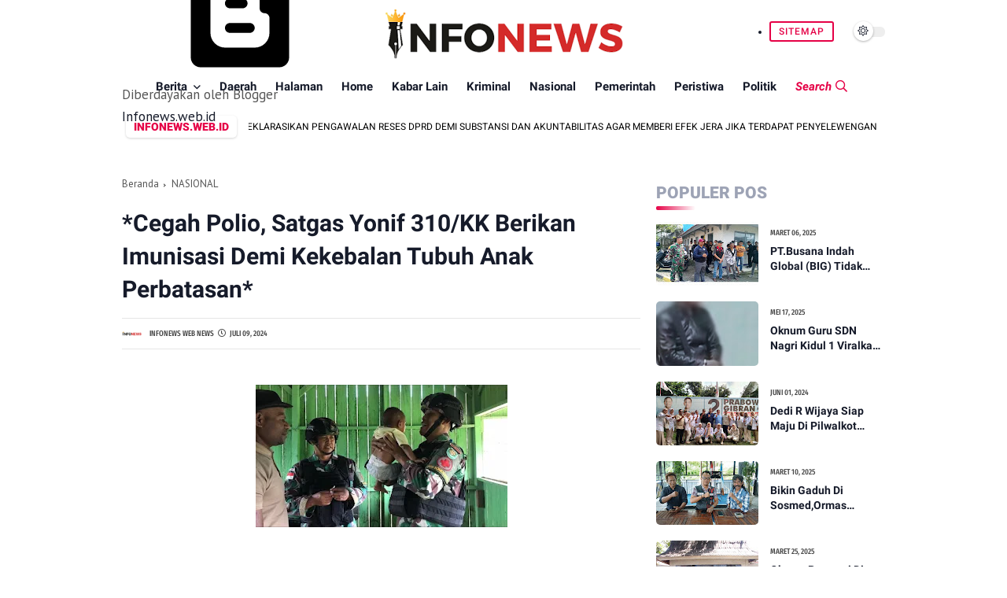

--- FILE ---
content_type: text/html; charset=utf-8
request_url: https://www.google.com/recaptcha/api2/aframe
body_size: 268
content:
<!DOCTYPE HTML><html><head><meta http-equiv="content-type" content="text/html; charset=UTF-8"></head><body><script nonce="CvgmYLGbDX-vZXwpmsSFqg">/** Anti-fraud and anti-abuse applications only. See google.com/recaptcha */ try{var clients={'sodar':'https://pagead2.googlesyndication.com/pagead/sodar?'};window.addEventListener("message",function(a){try{if(a.source===window.parent){var b=JSON.parse(a.data);var c=clients[b['id']];if(c){var d=document.createElement('img');d.src=c+b['params']+'&rc='+(localStorage.getItem("rc::a")?sessionStorage.getItem("rc::b"):"");window.document.body.appendChild(d);sessionStorage.setItem("rc::e",parseInt(sessionStorage.getItem("rc::e")||0)+1);localStorage.setItem("rc::h",'1769698850902');}}}catch(b){}});window.parent.postMessage("_grecaptcha_ready", "*");}catch(b){}</script></body></html>

--- FILE ---
content_type: text/javascript; charset=UTF-8
request_url: https://www.infonews.web.id/feeds/posts/default?alt=json-in-script&max-results=5&callback=jQuery360047977565556604884_1769698848020&_=1769698848021
body_size: 9422
content:
// API callback
jQuery360047977565556604884_1769698848020({"version":"1.0","encoding":"UTF-8","feed":{"xmlns":"http://www.w3.org/2005/Atom","xmlns$openSearch":"http://a9.com/-/spec/opensearchrss/1.0/","xmlns$blogger":"http://schemas.google.com/blogger/2008","xmlns$georss":"http://www.georss.org/georss","xmlns$gd":"http://schemas.google.com/g/2005","xmlns$thr":"http://purl.org/syndication/thread/1.0","id":{"$t":"tag:blogger.com,1999:blog-3488724680955808852"},"updated":{"$t":"2026-01-29T19:15:28.094+07:00"},"category":[{"term":"Berita"},{"term":"Publik"},{"term":"DAERAH"},{"term":"NASIONAL"},{"term":"info"},{"term":"Indonesia"},{"term":"Sosial"},{"term":"Jawa Barat"},{"term":"Umum"},{"term":"INFO TNI"},{"term":"GAYA HIDUP"},{"term":"Purwakarta"},{"term":"Nasiona"},{"term":"Polri"},{"term":"Pemerintah"},{"term":"BPN"},{"term":"Tni"},{"term":"DKI Jakarta"},{"term":"Desa"},{"term":"INFO HUKUM"},{"term":"INFO POLITIK"},{"term":"peristiwa"},{"term":"INFONEWS WEB"},{"term":"Polri-TNI"},{"term":"jakarta"},{"term":"Depok"},{"term":"nfo"},{"term":"pub"},{"term":"KRIMINAL"},{"term":""},{"term":"PILPRES 2024"},{"term":"INTERNASIONAL"},{"term":"Kejaksaan"},{"term":"Nasional Sosial"},{"term":"Nasional berita"},{"term":"Sumatra Utara"},{"term":"imigrasi"},{"term":"wilayah"},{"term":"Ber"},{"term":"Kejagung"},{"term":"dae"},{"term":"kemendagri"},{"term":"pu"},{"term":"Diskominfo"},{"term":"Kominfo"},{"term":"Partai Perindo"},{"term":"Polres Purwakarta"},{"term":"Sumatera Utara"},{"term":"Bekasi"},{"term":"Cibinong"},{"term":"Dinas Pendidikan"},{"term":"Kejadian"},{"term":"Kejagung RI"},{"term":"Kejaksaaan"},{"term":"Kejari"},{"term":"Kendari"},{"term":"Makasar"},{"term":"Makassar"},{"term":"Mendagri"},{"term":"NTB"},{"term":"PLN"},{"term":"Pemkab purwakarta"},{"term":"Perindo"},{"term":"Polda Jabar"},{"term":"Purwakarta Jawa Barat"},{"term":"Purwakarta Polri-TNI"},{"term":"Sosial Purwakarta"},{"term":"Sulawesi Selatan"},{"term":"derah"},{"term":"infi"},{"term":"pengadilan negeri kabupaten Purwakarta"}],"title":{"type":"text","$t":"INFONEWS WEB | Amanah Aspirasi Rakyat"},"subtitle":{"type":"html","$t":"INFONEWS WEB | Amanah Aspirasi Rakyat"},"link":[{"rel":"http://schemas.google.com/g/2005#feed","type":"application/atom+xml","href":"https:\/\/www.infonews.web.id\/feeds\/posts\/default"},{"rel":"self","type":"application/atom+xml","href":"https:\/\/www.blogger.com\/feeds\/3488724680955808852\/posts\/default?alt=json-in-script\u0026max-results=5"},{"rel":"alternate","type":"text/html","href":"https:\/\/www.infonews.web.id\/"},{"rel":"hub","href":"http://pubsubhubbub.appspot.com/"},{"rel":"next","type":"application/atom+xml","href":"https:\/\/www.blogger.com\/feeds\/3488724680955808852\/posts\/default?alt=json-in-script\u0026start-index=6\u0026max-results=5"}],"author":[{"name":{"$t":"INFONEWS WEB NEWS"},"uri":{"$t":"http:\/\/www.blogger.com\/profile\/06641659954762753366"},"email":{"$t":"noreply@blogger.com"},"gd$image":{"rel":"http://schemas.google.com/g/2005#thumbnail","width":"33","height":"7","src":"\/\/blogger.googleusercontent.com\/img\/b\/R29vZ2xl\/AVvXsEjhj8XctSw7T-PAHRcsEwMQt27vy4EV1Rh-1svR2vnaqz8F9Tt8HS8Ye1VJ392WbUWeEnE54mQaITkLrScB7En6McsqH5GHiLBbvwQI5u4ha2fvMM8FvAt2-D559uLDbeFFQNdGcIhQAx6iaz8dZXgGIBJsMq77pWS6EkLkGB-MssGKoA\/s220\/1710216079472.png"}}],"generator":{"version":"7.00","uri":"http://www.blogger.com","$t":"Blogger"},"openSearch$totalResults":{"$t":"2641"},"openSearch$startIndex":{"$t":"1"},"openSearch$itemsPerPage":{"$t":"5"},"entry":[{"id":{"$t":"tag:blogger.com,1999:blog-3488724680955808852.post-8388688220084629203"},"published":{"$t":"2026-01-29T15:40:13.229+07:00"},"updated":{"$t":"2026-01-29T15:40:57.065+07:00"},"title":{"type":"text","$t":"GARDA Sukabumi Raya Deklarasikan Pengawalan Reses DPRD demi Substansi dan Akuntabilitas agar memberi efek jera jika terdapat penyelewengan"},"content":{"type":"html","$t":"\u003Cp\u003E\u0026nbsp;\u003C\/p\u003E\u003Cdiv class=\"separator\" style=\"clear: both; text-align: center;\"\u003E\u003Ca href=\"https:\/\/blogger.googleusercontent.com\/img\/b\/R29vZ2xl\/[base64]\/s711\/IMG-20260129-WA0087.jpg\" imageanchor=\"1\" style=\"margin-left: 1em; margin-right: 1em;\"\u003E\u003Cimg border=\"0\" data-original-height=\"711\" data-original-width=\"678\" height=\"320\" src=\"https:\/\/blogger.googleusercontent.com\/img\/b\/R29vZ2xl\/[base64]\/s320\/IMG-20260129-WA0087.jpg\" width=\"305\" \/\u003E\u003C\/a\u003E\u003C\/div\u003E\u003Cbr \/\u003E\u003Cp\u003E\u003C\/p\u003E\u003Cp\u003ESukabumi, 29 Januari 2026 -\u003C\/p\u003E\u003Cp\u003EGARDA (Gerakan\u0026nbsp; Resistentia Pemuda Sukabumi Raya) secara resmi mendeklarasikan gerakan pengawalan terhadap tata kelola reses DPRD Kabupaten Sukabumi sebagai bentuk peran aktif masyarakat sipil dalam memastikan penggunaan anggaran publik berjalan secara transparan, akuntabel, dan berorientasi pada kepentingan rakyat.\u003C\/p\u003E\u003Cp\u003EGerakan ini secara khusus menyoroti tata kelola anggaran reses DPRD Kabupaten Sukabumi, mulai dari tahap perencanaan, pelaksanaan, hingga pertanggungjawaban. Sehingga bisa dipastikan substansi reses benar-benar tercapai, tidak berhenti pada kegiatan seremonial, serta mencegah terjadinya pemborosan dan potensi penyelewengan anggaran.\u003C\/p\u003E\u003Cp\u003EDeklarasi ini merupakan tindak lanjut dari audiensi resmi GARDA Sukabumi Raya bersama Ketua DPRD Kabupaten Sukabumi pada Selasa, 27 Januari 2026. Dalam audiensi tersebut, DPRD Kabupaten Sukabumi menyampaikan komitmen untuk memberikan dan membuka data serta informasi publik, khususnya yang berkaitan dengan Surat Pertanggungjawaban (SPJ) reses dan dokumen pendukung lainnya yang secara hukum merupakan hak masyarakat.\u003C\/p\u003E\u003Cp\u003EKoordinator GARDA Sukabumi Raya, yang juga Menjabat sebagai\u0026nbsp; Presiden Mahasiswa Universitas Muhammadiyah Sukabumi, menegaskan bahwa posisi GARDA saat ini bukan sekadar meminta atau menunggu data, melainkan memastikan data resmi DPRD untuk melengkapi, mencocokkan, dan memvalidasi data yang telah dimiliki.\u003C\/p\u003E\u003Cp\u003E\u003Cbr \/\u003E\u003C\/p\u003E\u003Cp\u003E“Kami tidak datang dengan asumsi kosong. Kami telah memiliki data awal dan temuan faktual. Data resmi dari DPRD diperlukan untuk memverifikasi kesesuaian antara perencanaan, pelaksanaan, dan pertanggungjawaban tata kelola anggaran reses,” tegas Vicran Koordinator GARDA.\u003C\/p\u003E\u003Cp\u003E\u003Cbr \/\u003E\u003C\/p\u003E\u003Cp\u003EGARDA Sukabumi Raya menilai bahwa ketertutupan dalam tata kelola reses berpotensi mengaburkan tujuan reses itu sendiri, yaitu penyerapan aspirasi masyarakat yang berdampak pada kebijakan publik.\u003C\/p\u003E\u003Cp\u003E\u003Cbr \/\u003E\u003C\/p\u003E\u003Cp\u003E“Reses jangan direduksi menjadi ritual anggaran tahunan yang selesai di laporan administratif. Aspirasi tanpa tindak lanjut adalah kegagalan fungsi reses, dan transparansi yang harus dipertanggungjawabkan adalah syarat utama agar reses tetap memiliki legitimasi publik,” lanjutnya.\u003C\/p\u003E\u003Cp\u003E\u003Cbr \/\u003E\u003C\/p\u003E\u003Cp\u003EMenurut Koordinator GARDA, transparansi anggaran reses bukan ancaman bagi DPRD, melainkan kewajiban hukum dan etika pemerintahan. Ketertutupan justru membuka ruang pemborosan dan potensi penyelewengan, meskipun secara administratif terlihat tertib dan rapi.\u003C\/p\u003E\u003Cp\u003ESebagai bagian dari gerakan ini, output pengawalan GARDA Sukabumi Raya diarahkan untuk:\u003C\/p\u003E\u003Cp\u003E1. memastikan reses dijalankan secara substantif dan berdampak, bukan sekadar seremonial;\u003C\/p\u003E\u003Cp\u003E2. memastikan aspirasi masyarakat terdokumentasi dan memiliki kejelasan tindak lanjut;\u003C\/p\u003E\u003Cp\u003E3. melakukan verifikasi dan validasi data anggaran reses secara objektif;\u003C\/p\u003E\u003Cp\u003E4. mendorong keterbukaan SPJ dan dokumen pendukung sebagai bentuk akuntabilitas publik.\u003C\/p\u003E\u003Cp\u003ESaat ini, GARDA Sukabumi Raya menyatakan menantikan realisasi penyerahan data dan dokumen publik dari DPRD Kabupaten Sukabumi\u0026nbsp; Setelah mengajukan Permohonan Keterbukaan informasi publik pada Kamis, 29 Januari 2026, guna melengkapi data yang telah dimiliki dan menyusun kajian berbasis fakta serta prinsip tata kelola yang baik.\u003C\/p\u003E\u003Cp\u003E\u003Cbr \/\u003E\u003C\/p\u003E\u003Cp\u003E“Komitmen tata kelola yang baik diuji pada keberanian Pemerintah untuk membuka data. Kami menunggu secara bermartabat, namun pengawalan tetap berjalan,” tegas Koordinator GARDA.\u003C\/p\u003E\u003Cp\u003E\u003Cbr \/\u003E\u003C\/p\u003E\u003Cp\u003ESebagai penegasan sikap, GARDA Sukabumi Raya juga menyatakan komitmennya untuk mengawal secara langsung pelaksanaan reses DPRD Kabupaten Sukabumi yang akan datang pada bulan Februari mendatang. Pengawalan ini akan difokuskan pada kesesuaian antara perencanaan, pelaksanaan di lapangan, dan pertanggungjawaban anggaran, sebagai langkah pencegahan dini terhadap penyimpangan.\u003C\/p\u003E\u003Cp\u003E\u003Cbr \/\u003E\u003C\/p\u003E\u003Cp\u003E“Pengawalan kami tidak berhenti pada permintaan data. Reses Februari mendatang akan kami pantau agar benar-benar menjadi ruang penyerapan aspirasi rakyat yang bermakna, bukan formalitas belaka,” ujarnya.\u003C\/p\u003E\u003Cp\u003E\u003Cbr \/\u003E\u003C\/p\u003E\u003Cp\u003EApabila ke depan hak masyarakat atas informasi publik tidak dipenuhi, GARDA Sukabumi Raya menyatakan siap menempuh mekanisme administratif dan hukum yang tersedia, sesuai peraturan perundang-undangan.\u003C\/p\u003E\u003Cp\u003E\u003Cbr \/\u003E\u003C\/p\u003E\u003Cp\u003EGARDA Sukabumi Raya menegaskan bahwa gerakan ini bukan ditujukan untuk menyerang individu maupun lembaga, melainkan sebagai upaya korektif dan konstruktif agar tata kelola reses DPRD Kabupaten Sukabumi lebih transparan, akuntabel, dan betul-betul merealisasikan kepentingan masyarakat secara luas. Kami mengajak seluruh elemen mahasiswa, media, akademisi, dan seluruh elemen masyarakat untuk bersama-sama mengawal pelaksanaan reses DPRD Kabupaten Sukabumi, agar benar-benar menjadi instrumen demokrasi yang bermakna, bersih, dan bertanggung jawab. Pungkasnya\u003C\/p\u003E\u003Cp\u003E\u003Cbr \/\u003E\u003C\/p\u003E\u003Cp\u003ETim Red\u003C\/p\u003E\u003Cdiv class=\"blogger-post-footer\"\u003EINFONEWS WEB | Amanah Aspirasi Rakyat\u003C\/div\u003E"},"link":[{"rel":"replies","type":"application/atom+xml","href":"https:\/\/www.infonews.web.id\/feeds\/8388688220084629203\/comments\/default","title":"Posting Komentar"},{"rel":"replies","type":"text/html","href":"https:\/\/www.infonews.web.id\/2026\/01\/garda-sukabumi-raya-deklarasikan.html#comment-form","title":"0 Komentar"},{"rel":"edit","type":"application/atom+xml","href":"https:\/\/www.blogger.com\/feeds\/3488724680955808852\/posts\/default\/8388688220084629203"},{"rel":"self","type":"application/atom+xml","href":"https:\/\/www.blogger.com\/feeds\/3488724680955808852\/posts\/default\/8388688220084629203"},{"rel":"alternate","type":"text/html","href":"https:\/\/www.infonews.web.id\/2026\/01\/garda-sukabumi-raya-deklarasikan.html","title":"GARDA Sukabumi Raya Deklarasikan Pengawalan Reses DPRD demi Substansi dan Akuntabilitas agar memberi efek jera jika terdapat penyelewengan"}],"author":[{"name":{"$t":"INFONEWS WEB NEWS"},"uri":{"$t":"http:\/\/www.blogger.com\/profile\/06641659954762753366"},"email":{"$t":"noreply@blogger.com"},"gd$image":{"rel":"http://schemas.google.com/g/2005#thumbnail","width":"33","height":"7","src":"\/\/blogger.googleusercontent.com\/img\/b\/R29vZ2xl\/AVvXsEjhj8XctSw7T-PAHRcsEwMQt27vy4EV1Rh-1svR2vnaqz8F9Tt8HS8Ye1VJ392WbUWeEnE54mQaITkLrScB7En6McsqH5GHiLBbvwQI5u4ha2fvMM8FvAt2-D559uLDbeFFQNdGcIhQAx6iaz8dZXgGIBJsMq77pWS6EkLkGB-MssGKoA\/s220\/1710216079472.png"}}],"media$thumbnail":{"xmlns$media":"http://search.yahoo.com/mrss/","url":"https:\/\/blogger.googleusercontent.com\/img\/b\/R29vZ2xl\/[base64]\/s72-c\/IMG-20260129-WA0087.jpg","height":"72","width":"72"},"thr$total":{"$t":"0"}},{"id":{"$t":"tag:blogger.com,1999:blog-3488724680955808852.post-2094648669728053551"},"published":{"$t":"2026-01-29T06:51:00.004+07:00"},"updated":{"$t":"2026-01-29T06:51:31.269+07:00"},"title":{"type":"text","$t":"Dugaan kementrian Agama urusan Haji Kabupaten Sukabumi Cederai marwah wartawan "},"content":{"type":"html","$t":"\u003Cp\u003E\u0026nbsp;\u003C\/p\u003E\u003Cdiv class=\"separator\" style=\"clear: both; text-align: center;\"\u003E\u003Ca href=\"https:\/\/blogger.googleusercontent.com\/img\/b\/R29vZ2xl\/AVvXsEjBKIKg2ZOnbWL4Z-ALoO-sqVUjjtt9CGPNmM1ChwYy6P5w40HnAtD6xRUadbWWxc1o5E9njXlfp2429Gk1fE9ms30tMOmZUobKIk9FJHO84yKOV5bEucPETe0eDZ8kS36iPkWfFmcsj__5KyIBpiFuGwOmDVtoON0VmjGLWrXdXXnwMe5A-Rj8Ewy1xn57\/s720\/IMG-20260129-WA0001.jpg\" imageanchor=\"1\" style=\"margin-left: 1em; margin-right: 1em;\"\u003E\u003Cimg border=\"0\" data-original-height=\"549\" data-original-width=\"720\" height=\"244\" src=\"https:\/\/blogger.googleusercontent.com\/img\/b\/R29vZ2xl\/AVvXsEjBKIKg2ZOnbWL4Z-ALoO-sqVUjjtt9CGPNmM1ChwYy6P5w40HnAtD6xRUadbWWxc1o5E9njXlfp2429Gk1fE9ms30tMOmZUobKIk9FJHO84yKOV5bEucPETe0eDZ8kS36iPkWfFmcsj__5KyIBpiFuGwOmDVtoON0VmjGLWrXdXXnwMe5A-Rj8Ewy1xn57\/s320\/IMG-20260129-WA0001.jpg\" width=\"320\" \/\u003E\u003C\/a\u003E\u003C\/div\u003E\u003Cbr \/\u003E\u003Cp\u003E\u003C\/p\u003E\u003Cp\u003ESUKABUMI -- Telah beredar sebuah video yang memperlihatkan insiden di lingkungan bidang Haji Kementrian agama Kabupaten Sukabumi, di uraikan adanya tindakan oknum security yang diduga menghambat wartawan. Peristiwa tersebut berawal dari seorang Kepala Biro Media Lawinvestigasi.com, ( Adam Firmando) saat ingin konfirmasi kepada pejabat publik berwenang pada Rabu, (28\/1\/2026).\u003C\/p\u003E\u003Cp\u003E\u003Cbr \/\u003E\u003C\/p\u003E\u003Cp\u003EDalam tutur nya Adam, \"Upaya security menghalangi tugas jurnalis merupakan perbuatan melawan hukum dan bentuk pelanggaran terhadap Undang-Undang Nomor 40 Tahun 1999 tentang Pers, khususnya Pasal 18 ayat 1 dan Pasal 4 ayat (2) dan (3). Tindakan tersebut dapat dikategorikan sebagai bentuk perampasan hak kemerdekaan pers\", Kata nya\u003C\/p\u003E\u003Cp\u003E\u003Cbr \/\u003E\u003C\/p\u003E\u003Cp\u003E'Insiden ini menjadi pengingat bagi seluruh pihak, khususnya instansi pemerintahan untuk menghormati tugas jurnalistik yang dilindungi undang-undang dan berkomitmen mendukung keterbukaan informasi publik\".\u003C\/p\u003E\u003Cp\u003E\u003Cbr \/\u003E\u003C\/p\u003E\u003Cp\u003EIa menambahkan,” Jangan sampai ketertutupan itu menjadi indikasi bahwa ada sesuatu yang ingin ditutupi. Di era keterbukaan informasi saat ini, siapa pun yang menghalangi tugas jurnalistik patut dipertanyakan komitmennya terhadap transparansi dan profesionalitas. Ungkap nya\u003C\/p\u003E\u003Cp\u003E\u003Cbr \/\u003E\u003C\/p\u003E\u003Cp\u003EPernyataan ini langsung menjadi bola panas, terutama di kalangan aktivis pers dan LSM di Sukabumi, bahkan Banyak yang menilai bahwa sikap memerintahkan security untuk menghalangi wartawan tersebut merupakan bentuk teguran keras terhadap nya ang dianggap bersifat eksklusif, tertutup, dan anti terhadap fungsi kontrol media. Papar nya\u003C\/p\u003E\u003Cp\u003E\u003Cbr \/\u003E\u003C\/p\u003E\u003Cp\u003EJelas nya adam, Hal ini jelas kontras dengan imbauan resmi dari Mabes Polri serta presiden yang belakangan beredar luas di media sosial, yang menegaskan bahwa antara Polri, pemerintah, dan wartawan harus bersinergi dalam menyampaikan informasi kepada publik. Bahkan, Mabes Polri menekankan bahwa wartawan harus dilindungi dalam menjalankan tugas peliputan dan bahwa transparansi adalah bagian dari reformasi birokrasi.\u0026nbsp;\u003C\/p\u003E\u003Cp\u003E\u003Cbr \/\u003E\u003C\/p\u003E\u003Cp\u003ENamun faktanya, sikap pihak kementrian agama urusan Haji dinilai sangat jauh dari semangat itu. Sejumlah jurnalis yang mencoba melakukan konfirmasi dalam menyikapi point - point penting di wilayah hukum kabupaten Sukabumi, seperti dugaan praduga tak bersalah dalam ajas pemanfaatan jabatan.\u0026nbsp;\u003C\/p\u003E\u003Cp\u003E\u003Cbr \/\u003E\u003C\/p\u003E\u003Cp\u003E“Ini bukan lagi persoalan miskomunikasi, tapi sudah menjadi indikasi nyata bahwa ada semacam ‘alergi’ terhadap wartawan. Wartawan bukan musuh pemerintah wartawan ini mitra informasi untuk masyarakat. Kalau pemerintah tertutup, maka jangan salahkan kalau publik curiga,” jelas nya\u003C\/p\u003E\u003Cp\u003E\u003Cbr \/\u003E\u003C\/p\u003E\u003Cp\u003EBahkan Sikap membungkam media seperti ini tidak hanya mencederai semangat demokrasi, tetapi juga berpotensi menutup ruang koreksi dan pengawasan terhadap keberimbangan publik. Lengkap nya.\u003C\/p\u003E\u003Cp\u003E\u003Cbr \/\u003E\u003C\/p\u003E\u003Cp\u003ETim Red\u003C\/p\u003E\u003Cdiv class=\"blogger-post-footer\"\u003EINFONEWS WEB | Amanah Aspirasi Rakyat\u003C\/div\u003E"},"link":[{"rel":"replies","type":"application/atom+xml","href":"https:\/\/www.infonews.web.id\/feeds\/2094648669728053551\/comments\/default","title":"Posting Komentar"},{"rel":"replies","type":"text/html","href":"https:\/\/www.infonews.web.id\/2026\/01\/dugaan-kementrian-agama-urusan-haji.html#comment-form","title":"0 Komentar"},{"rel":"edit","type":"application/atom+xml","href":"https:\/\/www.blogger.com\/feeds\/3488724680955808852\/posts\/default\/2094648669728053551"},{"rel":"self","type":"application/atom+xml","href":"https:\/\/www.blogger.com\/feeds\/3488724680955808852\/posts\/default\/2094648669728053551"},{"rel":"alternate","type":"text/html","href":"https:\/\/www.infonews.web.id\/2026\/01\/dugaan-kementrian-agama-urusan-haji.html","title":"Dugaan kementrian Agama urusan Haji Kabupaten Sukabumi Cederai marwah wartawan "}],"author":[{"name":{"$t":"INFONEWS WEB NEWS"},"uri":{"$t":"http:\/\/www.blogger.com\/profile\/06641659954762753366"},"email":{"$t":"noreply@blogger.com"},"gd$image":{"rel":"http://schemas.google.com/g/2005#thumbnail","width":"33","height":"7","src":"\/\/blogger.googleusercontent.com\/img\/b\/R29vZ2xl\/AVvXsEjhj8XctSw7T-PAHRcsEwMQt27vy4EV1Rh-1svR2vnaqz8F9Tt8HS8Ye1VJ392WbUWeEnE54mQaITkLrScB7En6McsqH5GHiLBbvwQI5u4ha2fvMM8FvAt2-D559uLDbeFFQNdGcIhQAx6iaz8dZXgGIBJsMq77pWS6EkLkGB-MssGKoA\/s220\/1710216079472.png"}}],"media$thumbnail":{"xmlns$media":"http://search.yahoo.com/mrss/","url":"https:\/\/blogger.googleusercontent.com\/img\/b\/R29vZ2xl\/AVvXsEjBKIKg2ZOnbWL4Z-ALoO-sqVUjjtt9CGPNmM1ChwYy6P5w40HnAtD6xRUadbWWxc1o5E9njXlfp2429Gk1fE9ms30tMOmZUobKIk9FJHO84yKOV5bEucPETe0eDZ8kS36iPkWfFmcsj__5KyIBpiFuGwOmDVtoON0VmjGLWrXdXXnwMe5A-Rj8Ewy1xn57\/s72-c\/IMG-20260129-WA0001.jpg","height":"72","width":"72"},"thr$total":{"$t":"0"}},{"id":{"$t":"tag:blogger.com,1999:blog-3488724680955808852.post-3908640725199772024"},"published":{"$t":"2026-01-28T17:24:00.001+07:00"},"updated":{"$t":"2026-01-28T17:24:18.396+07:00"},"title":{"type":"text","$t":"Diduga Tak Berizin, Ketua Lasko : Satpol PP Harus Hentikan dan Tindak Tegas Bangunan Rumah Tinggal di Parakansalak"},"content":{"type":"html","$t":"\u003Cp\u003E\u0026nbsp;\u003C\/p\u003E\u003Cdiv class=\"separator\" style=\"clear: both; text-align: center;\"\u003E\u003Ca href=\"https:\/\/blogger.googleusercontent.com\/img\/b\/R29vZ2xl\/AVvXsEgmJTVjlNltNGw1Pkk73Yp0EZ232lqzgPVco2ziD84Te4OcxiP8JhAz42e6dOxzou9FEXfaWQb9WwCyGOYbs6l4AFC45p7OvZd5v3Xxhlzn5lSDbemrzS6CxjrFr4LJjIQUlf6nivIvATgd2wn968pW0EsASBTkrGd100E9A63jPD4c1U1OXIBkXVQFp8Bv\/s1600\/IMG-20260109-WA0075.jpg\" imageanchor=\"1\" style=\"margin-left: 1em; margin-right: 1em;\"\u003E\u003Cimg border=\"0\" data-original-height=\"1200\" data-original-width=\"1600\" height=\"240\" src=\"https:\/\/blogger.googleusercontent.com\/img\/b\/R29vZ2xl\/AVvXsEgmJTVjlNltNGw1Pkk73Yp0EZ232lqzgPVco2ziD84Te4OcxiP8JhAz42e6dOxzou9FEXfaWQb9WwCyGOYbs6l4AFC45p7OvZd5v3Xxhlzn5lSDbemrzS6CxjrFr4LJjIQUlf6nivIvATgd2wn968pW0EsASBTkrGd100E9A63jPD4c1U1OXIBkXVQFp8Bv\/s320\/IMG-20260109-WA0075.jpg\" width=\"320\" \/\u003E\u003C\/a\u003E\u003C\/div\u003E\u003Cbr \/\u003E\u003Cp\u003E\u003C\/p\u003E\u003Cp\u003ESUKABUMI, - Bangunan rumah tinggal seluas 800 M2 diatas tanah 1.041 M2 yang berada di Kp. Cisarandi RT 03 RW 01, Desa Lebaksari, Kecamatan Parakansalak, Kabupaten Sukabumi, yang di miliki Entin Kartini diduga tak memiliki izin Persyaratan Bangunan Gedung (PBG).\u003C\/p\u003E\u003Cp\u003E\u003Cbr \/\u003E\u003C\/p\u003E\u003Cp\u003EMirisnya, meski bangunan tersebut belum mengantongi izin dari pemerintah setempat, pembangunan gedung tersebut nyaris selesai dikerjakan.\u003C\/p\u003E\u003Cp\u003E\u003Cbr \/\u003E\u003C\/p\u003E\u003Cp\u003EHal tersebut dikatakan Ade Ebo,Ketua Lembaga Swadaya Masyarakat (LSM) Laskar Komando Rakyat (Lasko), DPC Kabupaten Sukabumi pengembang seharusnya mengurus dan memiliki izin PBG baru melakukan aktivitas kegiatan pembangunan.\u003C\/p\u003E\u003Cp\u003E\u003Cbr \/\u003E\u003C\/p\u003E\u003Cp\u003E\"Padahal hakikatnya dalam sebuah kegiatan pembangunan apapun izin terkait PBG sendiri harus sudah dimiliki oleh pihak pengembang jangan membangun terlebih dahulu baru izin di laksanakan,\" cetusnya.\u003C\/p\u003E\u003Cp\u003E\u003Cbr \/\u003E\u003C\/p\u003E\u003Cp\u003ELanjut ia, Pemerintah Kabupaten Sukabumi bisa mengambil tindakan atas dugaan pelanggaran terhadap bangunan tersebut hal ini dapat menjadi preseden buruk bagi Pemkab seolah adanya pembiaran dalam penegakan Perda.\u003C\/p\u003E\u003Cp\u003E\u003Cbr \/\u003E\u003C\/p\u003E\u003Cp\u003E\"Kami mendesak PPNS Satpol-PP Kabupaten Sukabumi menghentikan seluruh proses pekerjaan tersebut, sepanjang yang bersangkutan belum mengantongi izin. Bila perlu, PPNS Line bangunan tersebut sangat diperlukan mengingat dalam penegakan Perda,\" tegasnya.\u003C\/p\u003E\u003Cp\u003E\u003Cbr \/\u003E\u003C\/p\u003E\u003Cp\u003EPerlu diketahui Pemkab Sukabumi sudah mengeluarkan Perda PBG No 9 Tahun 2022 setiap bangunan gedung untuk proses izin PBG yang harus dimiliki oleh setiap orang atau lembaga yang akan melakukan pembangunan.\u003C\/p\u003E\u003Cp\u003E\u003Cbr \/\u003E\u003C\/p\u003E\u003Cp\u003EReporter: Jack\u003C\/p\u003E\u003Cdiv class=\"blogger-post-footer\"\u003EINFONEWS WEB | Amanah Aspirasi Rakyat\u003C\/div\u003E"},"link":[{"rel":"replies","type":"application/atom+xml","href":"https:\/\/www.infonews.web.id\/feeds\/3908640725199772024\/comments\/default","title":"Posting Komentar"},{"rel":"replies","type":"text/html","href":"https:\/\/www.infonews.web.id\/2026\/01\/diduga-tak-berizin-ketua-lasko-satpol.html#comment-form","title":"0 Komentar"},{"rel":"edit","type":"application/atom+xml","href":"https:\/\/www.blogger.com\/feeds\/3488724680955808852\/posts\/default\/3908640725199772024"},{"rel":"self","type":"application/atom+xml","href":"https:\/\/www.blogger.com\/feeds\/3488724680955808852\/posts\/default\/3908640725199772024"},{"rel":"alternate","type":"text/html","href":"https:\/\/www.infonews.web.id\/2026\/01\/diduga-tak-berizin-ketua-lasko-satpol.html","title":"Diduga Tak Berizin, Ketua Lasko : Satpol PP Harus Hentikan dan Tindak Tegas Bangunan Rumah Tinggal di Parakansalak"}],"author":[{"name":{"$t":"INFONEWS WEB NEWS"},"uri":{"$t":"http:\/\/www.blogger.com\/profile\/06641659954762753366"},"email":{"$t":"noreply@blogger.com"},"gd$image":{"rel":"http://schemas.google.com/g/2005#thumbnail","width":"33","height":"7","src":"\/\/blogger.googleusercontent.com\/img\/b\/R29vZ2xl\/AVvXsEjhj8XctSw7T-PAHRcsEwMQt27vy4EV1Rh-1svR2vnaqz8F9Tt8HS8Ye1VJ392WbUWeEnE54mQaITkLrScB7En6McsqH5GHiLBbvwQI5u4ha2fvMM8FvAt2-D559uLDbeFFQNdGcIhQAx6iaz8dZXgGIBJsMq77pWS6EkLkGB-MssGKoA\/s220\/1710216079472.png"}}],"media$thumbnail":{"xmlns$media":"http://search.yahoo.com/mrss/","url":"https:\/\/blogger.googleusercontent.com\/img\/b\/R29vZ2xl\/AVvXsEgmJTVjlNltNGw1Pkk73Yp0EZ232lqzgPVco2ziD84Te4OcxiP8JhAz42e6dOxzou9FEXfaWQb9WwCyGOYbs6l4AFC45p7OvZd5v3Xxhlzn5lSDbemrzS6CxjrFr4LJjIQUlf6nivIvATgd2wn968pW0EsASBTkrGd100E9A63jPD4c1U1OXIBkXVQFp8Bv\/s72-c\/IMG-20260109-WA0075.jpg","height":"72","width":"72"},"thr$total":{"$t":"0"}},{"id":{"$t":"tag:blogger.com,1999:blog-3488724680955808852.post-2561164819734317818"},"published":{"$t":"2026-01-28T16:34:06.813+07:00"},"updated":{"$t":"2026-01-28T16:48:53.364+07:00"},"category":[{"scheme":"http://www.blogger.com/atom/ns#","term":"daerah"},{"scheme":"http://www.blogger.com/atom/ns#","term":"info"}],"title":{"type":"text","$t":"Sinergi Kawal APBD: Presidium Wartawan dan Pemkab Purwakarta Sepakat Tunda Anggaran Kerja Sama Rp250 Juta"},"content":{"type":"html","$t":"\u003Cdiv\u003E\u003Cdiv class=\"separator\" style=\"clear: both; text-align: center;\"\u003E\n  \u003Ca href=\"https:\/\/blogger.googleusercontent.com\/img\/a\/AVvXsEjHE4ovRV6tFYXQHpSVSJx7-DVYZ0DuaWNKjKpL0Fybj68Zp_VljQM0qAm_cKJ-XE0TGfdnqw2DeIrUutimcmWpRjZSP_uFye7ODuLqXtcL6GqsM9d4CRdydAodXs402uuvIDEOTv6gfpZzEt9g6MzBqjkh171A5sfWRRmWSjU_fik-cLfO5M8GhRC9Wh8o\" style=\"margin-left: 1em; margin-right: 1em;\"\u003E\n    \u003Cimg border=\"0\" height=\"400\" src=\"https:\/\/blogger.googleusercontent.com\/img\/a\/AVvXsEjHE4ovRV6tFYXQHpSVSJx7-DVYZ0DuaWNKjKpL0Fybj68Zp_VljQM0qAm_cKJ-XE0TGfdnqw2DeIrUutimcmWpRjZSP_uFye7ODuLqXtcL6GqsM9d4CRdydAodXs402uuvIDEOTv6gfpZzEt9g6MzBqjkh171A5sfWRRmWSjU_fik-cLfO5M8GhRC9Wh8o=w400-h400\" width=\"400\" \/\u003E\n  \u003C\/a\u003E\n\u003C\/div\u003E​PURWAKARTA – Dalam semangat transparansi dan tata kelola anggaran yang akuntabel, Presidium Organisasi Wartawan Purwakarta bersama DPRD, Tim Anggaran Pemerintah Daerah (TAPD), dan Dinas Komunikasi dan Informatika (Diskominfo) menyepakati penundaan (pending) pencairan anggaran kerja sama media senilai Rp250 juta.\u003C\/div\u003E\u003Cdiv\u003E\u003Cbr \/\u003E\u003C\/div\u003E\u003Cdiv\u003E​Keputusan strategis ini diambil setelah dilakukan audiensi dan pembahasan bersama di gedung DPRD Purwakarta. Penundaan ini bertujuan untuk melakukan evaluasi menyeluruh serta pembenahan mekanisme distribusi anggaran agar lebih tepat sasaran, adil, dan transparan bagi seluruh organisasi pers yang terhimpun dalam Presidium.\u003C\/div\u003E\u003Cdiv\u003E\u003Cbr \/\u003E\u003C\/div\u003E\u003Cdiv\u003E​Poin-Poin Utama Kesepakatan:\u003C\/div\u003E\u003Cdiv\u003E​Evaluasi Regulasi: Seluruh pihak sepakat untuk meninjau kembali payung hukum dan juklak-juknis (petunjuk laksana dan petunjuk teknis) kerja sama agar sesuai dengan prinsip pemerataan.\u003C\/div\u003E\u003Cdiv\u003E\u003Cbr \/\u003E\u003C\/div\u003E\u003Cdiv\u003E​Transparansi Publikasi: Memastikan bahwa anggaran Rp250 juta tersebut benar-benar dialokasikan untuk memperkuat fungsi diseminasi informasi pembangunan di Kabupaten Purwakarta secara profesional.\u003C\/div\u003E\u003Cdiv\u003E\u003Cbr \/\u003E\u003C\/div\u003E\u003Cdiv\u003E​Sinkronisasi Administrasi: Memberikan waktu bagi Diskominfo dan TAPD untuk melakukan penyesuaian administratif guna menghindari potensi temuan atau kendala hukum di kemudian hari.\u003C\/div\u003E\u003Cdiv\u003E​Perwakilan Presidium Organisasi Wartawan Purwakarta menyatakan bahwa langkah ini merupakan bentuk kedewasaan berorganisasi dan bukti nyata fungsi kontrol sosial wartawan terhadap penggunaan APBD. \"Kami ingin memastikan bahwa setiap rupiah yang keluar memiliki output yang jelas bagi kemajuan pers dan informasi publik di Purwakarta,\" ujarnya.\u003C\/div\u003E\u003Cdiv\u003E\u003Cbr \/\u003E\u003C\/div\u003E\u003Cdiv\u003E​Sementara itu, pihak DPRD Kabupaten Purwakarta mengapresiasi sikap kooperatif dari Diskominfo dan TAPD. Penundaan ini dianggap sebagai langkah preventif untuk menyelaraskan persepsi antara pemerintah sebagai pengguna anggaran dengan organisasi wartawan sebagai mitra strategis.\u003C\/div\u003E\u003Cdiv\u003E\u003Cbr \/\u003E\u003C\/div\u003E\u003Cdiv\u003E​Dengan adanya kesepakatan ini, koordinasi intensif akan terus dilakukan dalam waktu dekat untuk merumuskan formulasi baru sebelum anggaran tersebut direalisasikan kembali.\u003C\/div\u003E\u003Cdiv\u003E(Red)\u003C\/div\u003E\u003Cdiv class=\"blogger-post-footer\"\u003EINFONEWS WEB | Amanah Aspirasi Rakyat\u003C\/div\u003E"},"link":[{"rel":"replies","type":"application/atom+xml","href":"https:\/\/www.infonews.web.id\/feeds\/2561164819734317818\/comments\/default","title":"Posting Komentar"},{"rel":"replies","type":"text/html","href":"https:\/\/www.infonews.web.id\/2026\/01\/sinergi-kawal-apbd-presidium-wartawan.html#comment-form","title":"0 Komentar"},{"rel":"edit","type":"application/atom+xml","href":"https:\/\/www.blogger.com\/feeds\/3488724680955808852\/posts\/default\/2561164819734317818"},{"rel":"self","type":"application/atom+xml","href":"https:\/\/www.blogger.com\/feeds\/3488724680955808852\/posts\/default\/2561164819734317818"},{"rel":"alternate","type":"text/html","href":"https:\/\/www.infonews.web.id\/2026\/01\/sinergi-kawal-apbd-presidium-wartawan.html","title":"Sinergi Kawal APBD: Presidium Wartawan dan Pemkab Purwakarta Sepakat Tunda Anggaran Kerja Sama Rp250 Juta"}],"author":[{"name":{"$t":"INFONEWS WEB NEWS"},"uri":{"$t":"http:\/\/www.blogger.com\/profile\/06641659954762753366"},"email":{"$t":"noreply@blogger.com"},"gd$image":{"rel":"http://schemas.google.com/g/2005#thumbnail","width":"33","height":"7","src":"\/\/blogger.googleusercontent.com\/img\/b\/R29vZ2xl\/AVvXsEjhj8XctSw7T-PAHRcsEwMQt27vy4EV1Rh-1svR2vnaqz8F9Tt8HS8Ye1VJ392WbUWeEnE54mQaITkLrScB7En6McsqH5GHiLBbvwQI5u4ha2fvMM8FvAt2-D559uLDbeFFQNdGcIhQAx6iaz8dZXgGIBJsMq77pWS6EkLkGB-MssGKoA\/s220\/1710216079472.png"}}],"media$thumbnail":{"xmlns$media":"http://search.yahoo.com/mrss/","url":"https:\/\/blogger.googleusercontent.com\/img\/a\/AVvXsEjHE4ovRV6tFYXQHpSVSJx7-DVYZ0DuaWNKjKpL0Fybj68Zp_VljQM0qAm_cKJ-XE0TGfdnqw2DeIrUutimcmWpRjZSP_uFye7ODuLqXtcL6GqsM9d4CRdydAodXs402uuvIDEOTv6gfpZzEt9g6MzBqjkh171A5sfWRRmWSjU_fik-cLfO5M8GhRC9Wh8o=s72-w400-h400-c","height":"72","width":"72"},"thr$total":{"$t":"0"}},{"id":{"$t":"tag:blogger.com,1999:blog-3488724680955808852.post-1802091193865431188"},"published":{"$t":"2026-01-27T13:55:00.001+07:00"},"updated":{"$t":"2026-01-27T13:55:16.860+07:00"},"title":{"type":"text","$t":"Polres Sukabumi Ungkap Dugaan Tindak Pidana Korupsi BLT Desa di Karangtengah, Kerugian Negara Capai Rp1,35 Miliar"},"content":{"type":"html","$t":"\u003Cp\u003E\u0026nbsp;\u003C\/p\u003E\u003Cdiv class=\"separator\" style=\"clear: both; text-align: center;\"\u003E\u003Ca href=\"https:\/\/blogger.googleusercontent.com\/img\/b\/R29vZ2xl\/AVvXsEjgWIib8BZ5l8Bg_SOAACc50P5RZjWLaMsl7YfH5zGLybfwngXidUtj08Yu7Ck9hLpTTqFGE3fbPHta31NKRcg20YzPLoEVPfEDe7_UpcyEwo6_DLR2UspFpkNBE1OX6S-d471NRkeGWZq7uGjq-FB6tlOH3bQdpm5kp1vJaBGJoffQP5sqFsX2cjmIGRbs\/s1178\/IMG-20260127-WA0079.jpg\" imageanchor=\"1\" style=\"margin-left: 1em; margin-right: 1em;\"\u003E\u003Cimg border=\"0\" data-original-height=\"659\" data-original-width=\"1178\" height=\"179\" src=\"https:\/\/blogger.googleusercontent.com\/img\/b\/R29vZ2xl\/AVvXsEjgWIib8BZ5l8Bg_SOAACc50P5RZjWLaMsl7YfH5zGLybfwngXidUtj08Yu7Ck9hLpTTqFGE3fbPHta31NKRcg20YzPLoEVPfEDe7_UpcyEwo6_DLR2UspFpkNBE1OX6S-d471NRkeGWZq7uGjq-FB6tlOH3bQdpm5kp1vJaBGJoffQP5sqFsX2cjmIGRbs\/s320\/IMG-20260127-WA0079.jpg\" width=\"320\" \/\u003E\u003C\/a\u003E\u003C\/div\u003E\u003Cbr \/\u003E\u003Cp\u003E\u003C\/p\u003E\u003Cp\u003ESukabumi – Kepolisian Resor Sukabumi melalui Unit Tindak Pidana Korupsi (Tipidkor) Satreskrim berhasil mengungkap dugaan tindak pidana korupsi Dana Desa pada kegiatan Bantuan Langsung Tunai (BLT Desa) Tahun Anggaran 2020 sampai dengan 2022 di Desa Karangtengah, Kecamatan Cibadak, Kabupaten Sukabumi.\u003C\/p\u003E\u003Cp\u003E\u003Cbr \/\u003E\u003C\/p\u003E\u003Cp\u003EDalam perkara ini, penyidik menetapkan G.I. (52) yang menjabat sebagai Kepala Desa Karangtengah, sebagai tersangka.\u003C\/p\u003E\u003Cp\u003E\u003Cbr \/\u003E\u003C\/p\u003E\u003Cp\u003EKapolres Sukabumi AKBP Dr. Samian, S.H., S.I.K., M.Si menyampaikan bahwa berdasarkan hasil penyelidikan dan penyidikan, tersangka terbukti melakukan penyalahgunaan dana BLT Desa yang seharusnya disalurkan kepada masyarakat penerima manfaat.\u003C\/p\u003E\u003Cp\u003E\u003Cbr \/\u003E\u003C\/p\u003E\u003Cp\u003E“Tersangka diduga menyalahgunakan Dana Desa pada program Bantuan Langsung Tunai tahun anggaran 2020 sampai dengan 2022. Dana tersebut tidak sepenuhnya disalurkan kepada masyarakat, melainkan digunakan untuk kepentingan pribadi,” ujar Samian.\u003C\/p\u003E\u003Cp\u003E\u003Cbr \/\u003E\u003C\/p\u003E\u003Cp\u003EPeristiwa tersebut diketahui terjadi pada bulan Oktober 2024 di Kantor Desa Karangtengah, Kecamatan Cibadak, Kabupaten Sukabumi. Berdasarkan hasil audit dan pemeriksaan penyidik, Desa Karangtengah menerima alokasi dana BLT Desa sebesar Rp1.692.000.000,-.\u003C\/p\u003E\u003Cdiv class=\"separator\" style=\"clear: both; text-align: center;\"\u003E\u003Ca href=\"https:\/\/blogger.googleusercontent.com\/img\/b\/R29vZ2xl\/AVvXsEiqfWQKBhhFlmpHFJOEYfnDVTt5HDbY3XrVTsCIXKb4pTTXuqTQ-uH1400xoNcStVI9gE2tLXM_FPdX3rGBXb88Zaihrw9XozEAVVudqOfDHMaIUaFsZwd73RlqpHye9wrD8EzZ7OEjo6_AlWfNIzQyXvhMhrqaR4e0b2-fdVROUYjx33V0C49kj2H2BNI2\/s1280\/IMG-20260127-WA0080.jpg\" imageanchor=\"1\" style=\"margin-left: 1em; margin-right: 1em;\"\u003E\u003Cimg border=\"0\" data-original-height=\"720\" data-original-width=\"1280\" height=\"180\" src=\"https:\/\/blogger.googleusercontent.com\/img\/b\/R29vZ2xl\/AVvXsEiqfWQKBhhFlmpHFJOEYfnDVTt5HDbY3XrVTsCIXKb4pTTXuqTQ-uH1400xoNcStVI9gE2tLXM_FPdX3rGBXb88Zaihrw9XozEAVVudqOfDHMaIUaFsZwd73RlqpHye9wrD8EzZ7OEjo6_AlWfNIzQyXvhMhrqaR4e0b2-fdVROUYjx33V0C49kj2H2BNI2\/s320\/IMG-20260127-WA0080.jpg\" width=\"320\" \/\u003E\u003C\/a\u003E\u003C\/div\u003E\u003Cbr \/\u003E\u003Cp\u003E\u003Cbr \/\u003E\u003C\/p\u003E\u003Cp\u003ENamun dalam pelaksanaannya, tersangka menyisihkan sebagian dana tersebut dan kemudian memerintahkan perangkat desa untuk membuat laporan pertanggungjawaban (LPJ) fiktif, termasuk dengan cara memalsukan tanda tangan penerima manfaat BLT.\u003C\/p\u003E\u003Cp\u003E\u003Cbr \/\u003E\u003C\/p\u003E\u003Cp\u003EAkibat perbuatan tersebut, negara mengalami kerugian keuangan sebesar Rp1.354.700.000,-.\u003C\/p\u003E\u003Cp\u003E\u003Cbr \/\u003E\u003C\/p\u003E\u003Cp\u003E“Tersangka secara sadar memerintahkan pembuatan LPJ fiktif guna menutupi perbuatannya. Ini merupakan bentuk penyalahgunaan kewenangan yang sangat merugikan masyarakat dan negara,” tegas Kapolres.\u003C\/p\u003E\u003Cp\u003E\u003Cbr \/\u003E\u003C\/p\u003E\u003Cp\u003EAtas perbuatan tersebut, penyidik menetapkan tersangka G.I. dengan sangkaan melanggar ketentuan peraturan perundang-undangan terkait tindak pidana korupsi.\u003C\/p\u003E\u003Cp\u003E\u003Cbr \/\u003E\u003C\/p\u003E\u003Cp\u003ETersangka dijerat dengan Pasal 603 Undang-Undang Nomor 1 Tahun 2023 tentang Kitab Undang-Undang Hukum Pidana, yang mengatur tentang perbuatan memperkaya diri sendiri atau orang lain secara melawan hukum yang mengakibatkan kerugian keuangan negara atau perekonomian negara.\u003C\/p\u003E\u003Cp\u003E\u003Cbr \/\u003E\u003C\/p\u003E\u003Cp\u003ESelain itu, tersangka juga dikenakan Pasal 3 Undang-Undang Nomor 31 Tahun 1999 tentang Pemberantasan Tindak Pidana Korupsi, karena diduga menyalahgunakan kewenangan, kesempatan, atau sarana yang ada padanya selaku Kepala Desa, guna menguntungkan diri sendiri dan merugikan keuangan negara.\u003C\/p\u003E\u003Cp\u003E\u003Cbr \/\u003E\u003C\/p\u003E\u003Cp\u003EAtas penerapan pasal tersebut, tersangka terancam hukuman:\u003C\/p\u003E\u003Cp\u003EPidana penjara seumur hidup atau pidana penjara paling lama 20 (dua puluh) tahun, dan Pidana denda paling banyak Rp2.000.000.000,- (dua miliar rupiah).\u003C\/p\u003E\u003Cp\u003E\u003Cbr \/\u003E\u003C\/p\u003E\u003Cp\u003EKapolres Sukabumi AKBP Dr. Samian, S.H., S.I.K., M.Si menegaskan bahwa penerapan pasal ini merupakan bentuk komitmen kepolisian dalam menegakkan hukum secara tegas dan profesional.\u003C\/p\u003E\u003Cp\u003E\u003Cbr \/\u003E\u003C\/p\u003E\u003Cp\u003E“Kami menerapkan pasal secara maksimal sesuai dengan perbuatan yang dilakukan tersangka. Penanganan perkara ini merupakan wujud komitmen Polres Sukabumi dalam memberantas tindak pidana korupsi, khususnya yang merugikan masyarakat dan keuangan negara,” tegas Kapolres Sukabumi.\u003C\/p\u003E\u003Cp\u003E\u003Cbr \/\u003E\u003C\/p\u003E\u003Cp\u003E“Polres Sukabumi berkomitmen untuk menindak tegas setiap bentuk penyalahgunaan dana negara, khususnya dana yang diperuntukkan bagi kesejahteraan masyarakat. Kami tidak akan mentolerir praktik korupsi dalam bentuk apa pun,” tutup Kapolres Sukabumi.\u003C\/p\u003E\u003Cp\u003E\u003Cbr \/\u003E\u003C\/p\u003E\u003Cp\u003ESaat ini, penyidik Unit Tipidkor Polres Sukabumi masih melakukan pengembangan guna mendalami kemungkinan adanya pihak lain yang turut terlibat dalam perkara tersebut.\u003C\/p\u003E\u003Cp\u003E\u003Cbr \/\u003E\u003C\/p\u003E\u003Cp\u003EReporter : Anry Wijaya\u003C\/p\u003E\u003Cdiv class=\"blogger-post-footer\"\u003EINFONEWS WEB | Amanah Aspirasi Rakyat\u003C\/div\u003E"},"link":[{"rel":"replies","type":"application/atom+xml","href":"https:\/\/www.infonews.web.id\/feeds\/1802091193865431188\/comments\/default","title":"Posting Komentar"},{"rel":"replies","type":"text/html","href":"https:\/\/www.infonews.web.id\/2026\/01\/polres-sukabumi-ungkap-dugaan-tindak.html#comment-form","title":"0 Komentar"},{"rel":"edit","type":"application/atom+xml","href":"https:\/\/www.blogger.com\/feeds\/3488724680955808852\/posts\/default\/1802091193865431188"},{"rel":"self","type":"application/atom+xml","href":"https:\/\/www.blogger.com\/feeds\/3488724680955808852\/posts\/default\/1802091193865431188"},{"rel":"alternate","type":"text/html","href":"https:\/\/www.infonews.web.id\/2026\/01\/polres-sukabumi-ungkap-dugaan-tindak.html","title":"Polres Sukabumi Ungkap Dugaan Tindak Pidana Korupsi BLT Desa di Karangtengah, Kerugian Negara Capai Rp1,35 Miliar"}],"author":[{"name":{"$t":"INFONEWS WEB NEWS"},"uri":{"$t":"http:\/\/www.blogger.com\/profile\/06641659954762753366"},"email":{"$t":"noreply@blogger.com"},"gd$image":{"rel":"http://schemas.google.com/g/2005#thumbnail","width":"33","height":"7","src":"\/\/blogger.googleusercontent.com\/img\/b\/R29vZ2xl\/AVvXsEjhj8XctSw7T-PAHRcsEwMQt27vy4EV1Rh-1svR2vnaqz8F9Tt8HS8Ye1VJ392WbUWeEnE54mQaITkLrScB7En6McsqH5GHiLBbvwQI5u4ha2fvMM8FvAt2-D559uLDbeFFQNdGcIhQAx6iaz8dZXgGIBJsMq77pWS6EkLkGB-MssGKoA\/s220\/1710216079472.png"}}],"media$thumbnail":{"xmlns$media":"http://search.yahoo.com/mrss/","url":"https:\/\/blogger.googleusercontent.com\/img\/b\/R29vZ2xl\/AVvXsEjgWIib8BZ5l8Bg_SOAACc50P5RZjWLaMsl7YfH5zGLybfwngXidUtj08Yu7Ck9hLpTTqFGE3fbPHta31NKRcg20YzPLoEVPfEDe7_UpcyEwo6_DLR2UspFpkNBE1OX6S-d471NRkeGWZq7uGjq-FB6tlOH3bQdpm5kp1vJaBGJoffQP5sqFsX2cjmIGRbs\/s72-c\/IMG-20260127-WA0079.jpg","height":"72","width":"72"},"thr$total":{"$t":"0"}}]}});

--- FILE ---
content_type: text/javascript; charset=UTF-8
request_url: https://www.infonews.web.id/feeds/posts/default/-/Berita?alt=json-in-script&max-results=6&callback=jQuery360047977565556604884_1769698848022&_=1769698848023
body_size: 10984
content:
// API callback
jQuery360047977565556604884_1769698848022({"version":"1.0","encoding":"UTF-8","feed":{"xmlns":"http://www.w3.org/2005/Atom","xmlns$openSearch":"http://a9.com/-/spec/opensearchrss/1.0/","xmlns$blogger":"http://schemas.google.com/blogger/2008","xmlns$georss":"http://www.georss.org/georss","xmlns$gd":"http://schemas.google.com/g/2005","xmlns$thr":"http://purl.org/syndication/thread/1.0","id":{"$t":"tag:blogger.com,1999:blog-3488724680955808852"},"updated":{"$t":"2026-01-29T19:15:28.094+07:00"},"category":[{"term":"Berita"},{"term":"Publik"},{"term":"DAERAH"},{"term":"NASIONAL"},{"term":"info"},{"term":"Indonesia"},{"term":"Sosial"},{"term":"Jawa Barat"},{"term":"Umum"},{"term":"INFO TNI"},{"term":"GAYA HIDUP"},{"term":"Purwakarta"},{"term":"Nasiona"},{"term":"Polri"},{"term":"Pemerintah"},{"term":"BPN"},{"term":"Tni"},{"term":"DKI Jakarta"},{"term":"Desa"},{"term":"INFO HUKUM"},{"term":"INFO POLITIK"},{"term":"peristiwa"},{"term":"INFONEWS WEB"},{"term":"Polri-TNI"},{"term":"jakarta"},{"term":"Depok"},{"term":"nfo"},{"term":"pub"},{"term":"KRIMINAL"},{"term":""},{"term":"PILPRES 2024"},{"term":"INTERNASIONAL"},{"term":"Kejaksaan"},{"term":"Nasional Sosial"},{"term":"Nasional berita"},{"term":"Sumatra Utara"},{"term":"imigrasi"},{"term":"wilayah"},{"term":"Ber"},{"term":"Kejagung"},{"term":"dae"},{"term":"kemendagri"},{"term":"pu"},{"term":"Diskominfo"},{"term":"Kominfo"},{"term":"Partai Perindo"},{"term":"Polres Purwakarta"},{"term":"Sumatera Utara"},{"term":"Bekasi"},{"term":"Cibinong"},{"term":"Dinas Pendidikan"},{"term":"Kejadian"},{"term":"Kejagung RI"},{"term":"Kejaksaaan"},{"term":"Kejari"},{"term":"Kendari"},{"term":"Makasar"},{"term":"Makassar"},{"term":"Mendagri"},{"term":"NTB"},{"term":"PLN"},{"term":"Pemkab purwakarta"},{"term":"Perindo"},{"term":"Polda Jabar"},{"term":"Purwakarta Jawa Barat"},{"term":"Purwakarta Polri-TNI"},{"term":"Sosial Purwakarta"},{"term":"Sulawesi Selatan"},{"term":"derah"},{"term":"infi"},{"term":"pengadilan negeri kabupaten Purwakarta"}],"title":{"type":"text","$t":"INFONEWS WEB | Amanah Aspirasi Rakyat"},"subtitle":{"type":"html","$t":"INFONEWS WEB | Amanah Aspirasi Rakyat"},"link":[{"rel":"http://schemas.google.com/g/2005#feed","type":"application/atom+xml","href":"https:\/\/www.infonews.web.id\/feeds\/posts\/default"},{"rel":"self","type":"application/atom+xml","href":"https:\/\/www.blogger.com\/feeds\/3488724680955808852\/posts\/default\/-\/Berita?alt=json-in-script\u0026max-results=6"},{"rel":"alternate","type":"text/html","href":"https:\/\/www.infonews.web.id\/search\/label\/Berita"},{"rel":"hub","href":"http://pubsubhubbub.appspot.com/"},{"rel":"next","type":"application/atom+xml","href":"https:\/\/www.blogger.com\/feeds\/3488724680955808852\/posts\/default\/-\/Berita\/-\/Berita?alt=json-in-script\u0026start-index=7\u0026max-results=6"}],"author":[{"name":{"$t":"INFONEWS WEB NEWS"},"uri":{"$t":"http:\/\/www.blogger.com\/profile\/06641659954762753366"},"email":{"$t":"noreply@blogger.com"},"gd$image":{"rel":"http://schemas.google.com/g/2005#thumbnail","width":"33","height":"7","src":"\/\/blogger.googleusercontent.com\/img\/b\/R29vZ2xl\/AVvXsEjhj8XctSw7T-PAHRcsEwMQt27vy4EV1Rh-1svR2vnaqz8F9Tt8HS8Ye1VJ392WbUWeEnE54mQaITkLrScB7En6McsqH5GHiLBbvwQI5u4ha2fvMM8FvAt2-D559uLDbeFFQNdGcIhQAx6iaz8dZXgGIBJsMq77pWS6EkLkGB-MssGKoA\/s220\/1710216079472.png"}}],"generator":{"version":"7.00","uri":"http://www.blogger.com","$t":"Blogger"},"openSearch$totalResults":{"$t":"820"},"openSearch$startIndex":{"$t":"1"},"openSearch$itemsPerPage":{"$t":"6"},"entry":[{"id":{"$t":"tag:blogger.com,1999:blog-3488724680955808852.post-9002282165633442107"},"published":{"$t":"2025-09-27T08:40:00.001+07:00"},"updated":{"$t":"2025-09-27T08:41:52.204+07:00"},"category":[{"scheme":"http://www.blogger.com/atom/ns#","term":"Berita"},{"scheme":"http://www.blogger.com/atom/ns#","term":"DAERAH"},{"scheme":"http://www.blogger.com/atom/ns#","term":"info"},{"scheme":"http://www.blogger.com/atom/ns#","term":"Publik"}],"title":{"type":"text","$t":"Dukung Evaluasi Tunjangan DPRD: Ketua DPD PAN Kota Sukabumi \"Fraksi Wajib Jalankan Maklumat Ketum DPP PAN\""},"content":{"type":"html","$t":"\u003Cdiv\u003E\u003Cbr\u003E\u003Cdiv class=\"separator\" style=\"clear: both; text-align: center;\"\u003E\u003Ca href=\"https:\/\/lh3.googleusercontent.com\/-YNN0_f6Y-z4\/aNdAdexyeQI\/AAAAAAAAMWM\/o8o-l_qrMVYfel1KS6CtON30wa-O3leRQCNcBGAsYHQ\/s1600\/1002019551.jpg\" imageanchor=\"1\" style=\"margin-left: 1em; margin-right: 1em;\"\u003E\u003Cimg src=\"https:\/\/lh3.googleusercontent.com\/-YNN0_f6Y-z4\/aNdAdexyeQI\/AAAAAAAAMWM\/o8o-l_qrMVYfel1KS6CtON30wa-O3leRQCNcBGAsYHQ\/s1600\/1002019551.jpg\" border=\"0\" data-original-width=\"960\" data-original-height=\"685\" width=\"320\" height=\"228\"\u003E\u003C\/a\u003E\u003C\/div\u003E\u003Cbr\u003E\u003C\/div\u003E\u003Cdiv\u003E\u003Cbr\u003E\u003C\/div\u003E\u003Cdiv\u003ESukabumi\u003C\/div\u003E\u003Cdiv\u003EKetua Dewan Pimpinan Daerah (DPD) Partai Amanat Nasional (PAN) Kota Sukabumi, Usman Maulana Yusup, menyatakan dukungannya terhadap evaluasi tunjangan dan fasilitas anggota DPRD Kota Sukabumi, khususnya dari Fraksi PAN. \u003C\/div\u003E\u003Cdiv\u003E\u003Cbr\u003E\u003C\/div\u003E\u003Cdiv\u003EUsman menegaskan, langkah ini merupakan bagian dari upaya perbaikan berkelanjutan sekaligus implementasi maklumat Ketua Umum DPP PAN, Zulkifli Hasan.\u003C\/div\u003E\u003Cdiv\u003E\u003Cbr\u003E\u003C\/div\u003E\u003Cdiv\u003E“Fraksi PAN harus memandang evaluasi sebagai bagian dari upaya perbaikan berkelanjutan. Dan harus siap mengikuti setiap prosesnya, selama dilakukan secara transparan dan sesuai dengan prinsip kepatutan,” ujar Usman, Jumat (26\/9\/2025).\u003C\/div\u003E\u003Cdiv\u003E\u003Cbr\u003E\u003C\/div\u003E\u003Cdiv\u003EMenurutnya, seluruh anggota Fraksi PAN di DPRD Kota Sukabumi wajib menjunjung tinggi prinsip transparansi dan tanggung jawab dalam menyikapi isu tunjangan dan fasilitas yang belakangan menjadi sorotan publik. Ia juga mengingatkan pentingnya menjaga kesederhanaan sebagai bentuk penghormatan terhadap amanah rakyat.\u003C\/div\u003E\u003Cdiv\u003E\u003Cbr\u003E\u003C\/div\u003E\u003Cdiv\u003E“Kesederhanaan bukan hanya soal gaya hidup, tetapi juga mencerminkan kesadaran bahwa setiap fasilitas dan amanah yang diterima adalah titipan rakyat,” tambahnya.\u003C\/div\u003E\u003Cdiv\u003E\u003Cbr\u003E\u003C\/div\u003E\u003Cdiv\u003EUsman juga menekankan bahwa Fraksi PAN harus fokus pada kerja-kerja kerakyatan dan menunjukkan komitmen kuat untuk melayani masyarakat.\u003C\/div\u003E\u003Cdiv\u003E\u003Cbr\u003E\u003C\/div\u003E\u003Cdiv\u003E\u003Cbr\u003E\u003Cdiv class=\"separator\" style=\"clear: both; text-align: center;\"\u003E\u003Ca href=\"https:\/\/lh3.googleusercontent.com\/-Zo4viAsV--0\/aNdAeDptQII\/AAAAAAAAMWQ\/eqVIfjG3skI040XnOQbo1t_wQnUfue8VgCNcBGAsYHQ\/s1600\/1002019581.jpg\" imageanchor=\"1\" style=\"margin-left: 1em; margin-right: 1em;\"\u003E\u003Cimg src=\"https:\/\/lh3.googleusercontent.com\/-Zo4viAsV--0\/aNdAeDptQII\/AAAAAAAAMWQ\/eqVIfjG3skI040XnOQbo1t_wQnUfue8VgCNcBGAsYHQ\/s1600\/1002019581.jpg\" border=\"0\" data-original-width=\"631\" data-original-height=\"397\" width=\"320\" height=\"201\"\u003E\u003C\/a\u003E\u003C\/div\u003E\u003Cbr\u003E\u003C\/div\u003E\u003Cdiv\u003E“Yang terpenting, Fraksi PAN wajib menunjukkan komitmen melayani rakyat dengan penuh tanggung jawab. Evaluasi ini kami pandang sebagai langkah untuk memastikan kinerja legislatif semakin efektif dan bermanfaat bagi masyarakat Kota Sukabumi,” tegasnya.\u003C\/div\u003E\u003Cdiv\u003E\u003Cbr\u003E\u003C\/div\u003E\u003Cdiv\u003EPernyataan Usman Maulana Yusup ini muncul di tengah meningkatnya perhatian publik terhadap besarnya tunjangan dan fasilitas yang diterima anggota DPR. Ia berharap, proses evaluasi yang dilakukan secara objektif dan terbuka dapat menjadi momentum membangun kembali kepercayaan masyarakat terhadap lembaga legislatif.\u003C\/div\u003E\u003Cdiv\u003E\u003Cbr\u003E\u003C\/div\u003E\u003Cdiv\u003ETak hanya itu, Usman juga menegaskan pentingnya menerima maklumat DPP PAN secara legowo oleh seluruh anggota Fraksi PAN. Ia mengingatkan bahwa evaluasi tunjangan kinerja telah menjadi isu nasional yang menyangkut masa depan peran dan eksistensi partai politik di Indonesia.\u003C\/div\u003E\u003Cdiv\u003E\u003Cbr\u003E\u003C\/div\u003E\u003Cdiv\u003E“Partai harus tetap berkomitmen dalam fungsi sejatinya — menyerap dan mengartikulasikan harapan rakyat. Apalagi PAN sudah dikenal sebagai Partai Reformasi yang memikul tanggung jawab besar dalam mengemban nilai-nilai reformasi,” pungkasnya.\u003C\/div\u003E\u003Cdiv\u003E\u003Cbr\u003E\u003C\/div\u003E\u003Cdiv\u003EPrima RK\u003C\/div\u003E\u003Cdiv class=\"blogger-post-footer\"\u003EINFONEWS WEB | Amanah Aspirasi Rakyat\u003C\/div\u003E"},"link":[{"rel":"replies","type":"application/atom+xml","href":"https:\/\/www.infonews.web.id\/feeds\/9002282165633442107\/comments\/default","title":"Posting Komentar"},{"rel":"replies","type":"text/html","href":"https:\/\/www.infonews.web.id\/2025\/09\/dukung-evaluasi-tunjangan-dprd-ketua.html#comment-form","title":"0 Komentar"},{"rel":"edit","type":"application/atom+xml","href":"https:\/\/www.blogger.com\/feeds\/3488724680955808852\/posts\/default\/9002282165633442107"},{"rel":"self","type":"application/atom+xml","href":"https:\/\/www.blogger.com\/feeds\/3488724680955808852\/posts\/default\/9002282165633442107"},{"rel":"alternate","type":"text/html","href":"https:\/\/www.infonews.web.id\/2025\/09\/dukung-evaluasi-tunjangan-dprd-ketua.html","title":"Dukung Evaluasi Tunjangan DPRD: Ketua DPD PAN Kota Sukabumi \"Fraksi Wajib Jalankan Maklumat Ketum DPP PAN\""}],"author":[{"name":{"$t":"INFONEWS WEB NEWS"},"uri":{"$t":"http:\/\/www.blogger.com\/profile\/06641659954762753366"},"email":{"$t":"noreply@blogger.com"},"gd$image":{"rel":"http://schemas.google.com/g/2005#thumbnail","width":"33","height":"7","src":"\/\/blogger.googleusercontent.com\/img\/b\/R29vZ2xl\/AVvXsEjhj8XctSw7T-PAHRcsEwMQt27vy4EV1Rh-1svR2vnaqz8F9Tt8HS8Ye1VJ392WbUWeEnE54mQaITkLrScB7En6McsqH5GHiLBbvwQI5u4ha2fvMM8FvAt2-D559uLDbeFFQNdGcIhQAx6iaz8dZXgGIBJsMq77pWS6EkLkGB-MssGKoA\/s220\/1710216079472.png"}}],"media$thumbnail":{"xmlns$media":"http://search.yahoo.com/mrss/","url":"https:\/\/lh3.googleusercontent.com\/-YNN0_f6Y-z4\/aNdAdexyeQI\/AAAAAAAAMWM\/o8o-l_qrMVYfel1KS6CtON30wa-O3leRQCNcBGAsYHQ\/s72-c\/1002019551.jpg","height":"72","width":"72"},"thr$total":{"$t":"0"}},{"id":{"$t":"tag:blogger.com,1999:blog-3488724680955808852.post-257345753448921443"},"published":{"$t":"2025-09-27T06:34:00.001+07:00"},"updated":{"$t":"2025-09-27T08:41:52.201+07:00"},"category":[{"scheme":"http://www.blogger.com/atom/ns#","term":"Berita"},{"scheme":"http://www.blogger.com/atom/ns#","term":"DAERAH"},{"scheme":"http://www.blogger.com/atom/ns#","term":"info"},{"scheme":"http://www.blogger.com/atom/ns#","term":"Publik"}],"title":{"type":"text","$t":"‎BUMDes Desa Buniwangi Tetapkan Program Kerja 2025 dengan Fokus pada Distributor Telur Ayam"},"content":{"type":"html","$t":"\u003Cp dir=\"ltr\"\u003E\u003Cbr\u003E\u003Cdiv class=\"separator\" style=\"clear: both; text-align: center;\"\u003E\u003Ca href=\"https:\/\/lh3.googleusercontent.com\/-rSvHW7ePDj0\/aNcjFaPsIoI\/AAAAAAAAMV8\/akcG043QPxUOxgqXUkpNUidAmZN-lSZbQCNcBGAsYHQ\/s1600\/1002019104.jpg\" imageanchor=\"1\" style=\"margin-left: 1em; margin-right: 1em;\"\u003E\u003Cimg src=\"https:\/\/lh3.googleusercontent.com\/-rSvHW7ePDj0\/aNcjFaPsIoI\/AAAAAAAAMV8\/akcG043QPxUOxgqXUkpNUidAmZN-lSZbQCNcBGAsYHQ\/s1600\/1002019104.jpg\" border=\"0\" data-original-width=\"1600\" data-original-height=\"1200\" width=\"320\" height=\"240\"\u003E\u003C\/a\u003E\u003C\/div\u003E\u003Cbr\u003E\n\u003Cspan style=\"font-size:16px\" ;=\"\"\u003E‎\u003C\/span\u003E\u003Cbr\u003E\n\u003Cspan style=\"font-size:16px\" ;=\"\"\u003E‎Sukabumi – \u003C\/span\u003E\u003Cbr\u003E\n\u003Cspan style=\"font-size:16px\" ;=\"\"\u003E‎\u003C\/span\u003E\u003Cbr\u003E\n\u003Cspan style=\"font-size:16px\" ;=\"\"\u003E‎Musyawarah Desa (Musda) dalam rangka penetapan Program Kerja Badan Usaha Milik Desa (BUMDes) Desa Buniwangi Tahun 2025 resmi dibuka oleh Camat PLT Gegerbitung, Arid Ahmad Ridwan, pada Jumat (26\/9\/2025). \u003C\/span\u003E\u003Cbr\u003E\n\u003Cspan style=\"font-size:16px\" ;=\"\"\u003E‎\u003C\/span\u003E\u003Cbr\u003E\n\u003Cspan style=\"font-size:16px\" ;=\"\"\u003E‎Kegiatan tersebut berlangsung di Aula Desa Buniwangi dan dihadiri oleh Kepala Desa Buniwangi, Dadun Kohar, serta pengurus BUMDes setempat.\u003C\/span\u003E\u003Cbr\u003E\n\u003Cspan style=\"font-size:16px\" ;=\"\"\u003E‎\u003C\/span\u003E\u003Cbr\u003E\n\u003Cspan style=\"font-size:16px\" ;=\"\"\u003E‎Kepala Desa Buniwangi, Dadun Kohar menyampaikan, agenda utama musyawarah desa kali ini adalah penetapan program kerja BUMDes yang akan difokuskan pada usaha distributor telur ayam.\u003C\/span\u003E\u003Cbr\u003E\n\u003Cspan style=\"font-size:16px\" ;=\"\"\u003E‎\u003C\/span\u003E\u003Cbr\u003E\n\u003Cspan style=\"font-size:16px\" ;=\"\"\u003E‎“Melalui pembahasan ini, kami berharap BUMDes memiliki arah usaha yang jelas dan terencana, sehingga dapat memenuhi kebutuhan masyarakat serta meningkatkan pendapatan desa,” ujar Dadun Kohar.\u003C\/span\u003E\u003Cbr\u003E\n\u003Cspan style=\"font-size:16px\" ;=\"\"\u003E‎\u003C\/span\u003E\u003Cbr\u003E\n\u003Cspan style=\"font-size:16px\" ;=\"\"\u003E‎Meskipun BUMDes Desa Buniwangi memiliki potensi yang besar, Kades juga mengungkapkan bahwa masih ada sejumlah tantangan yang perlu dihadapi.\u003C\/span\u003E\u003Cbr\u003E\n\u003Cspan style=\"font-size:16px\" ;=\"\"\u003E‎\u003C\/span\u003E\u003C\/p\u003E\u003Cp dir=\"ltr\"\u003E\u003Cspan style=\"font-size: 16px;\"\u003E\u003Cbr\u003E\u003Cdiv class=\"separator\" style=\"clear: both; text-align: center;\"\u003E\u003Ca href=\"https:\/\/lh3.googleusercontent.com\/-gs8ykY1c2Ac\/aNcjGGlxSvI\/AAAAAAAAMWA\/seA2agxJ9EINJ1_FgnSrhXeue_MnR-RMwCNcBGAsYHQ\/s1600\/1002019102.jpg\" imageanchor=\"1\" style=\"margin-left: 1em; margin-right: 1em;\"\u003E\u003Cimg src=\"https:\/\/lh3.googleusercontent.com\/-gs8ykY1c2Ac\/aNcjGGlxSvI\/AAAAAAAAMWA\/seA2agxJ9EINJ1_FgnSrhXeue_MnR-RMwCNcBGAsYHQ\/s1600\/1002019102.jpg\" border=\"0\" data-original-width=\"1600\" data-original-height=\"1200\" width=\"320\" height=\"240\"\u003E\u003C\/a\u003E\u003C\/div\u003E\u003Cbr\u003E\u003C\/span\u003E\n\u003Cspan style=\"font-size:16px\" ;=\"\"\u003E‎“Beberapa kendala yang dihadapi BUMDes, antara lain keterbatasan sumber daya manusia (SDM), kurangnya pengalaman dalam manajemen, serta belum optimalnya jaringan pemasaran. Selain itu, persaingan dengan pedagang swasta juga menjadi tantangan tersendiri,” jelasnya.\u003C\/span\u003E\u003Cbr\u003E\n\u003Cspan style=\"font-size:16px\" ;=\"\"\u003E‎\u003C\/span\u003E\u003Cbr\u003E\n\u003Cspan style=\"font-size:16px\" ;=\"\"\u003E‎Untuk mengatasi berbagai kendala tersebut, Pemerintah Desa Buniwangi telah merancang beberapa langkah strategis, seperti penyertaan modal bertahap, pelatihan manajemen usaha, kerja sama dengan peternak lokal, serta fasilitasi akses modal.\u003C\/span\u003E\u003Cbr\u003E\n\u003Cspan style=\"font-size:16px\" ;=\"\"\u003E‎\u003C\/span\u003E\u003Cbr\u003E\n\u003Cspan style=\"font-size:16px\" ;=\"\"\u003E‎“Langkah-langkah ini bertujuan untuk memperkuat kinerja BUMDes agar dapat lebih mandiri dan berdaya saing,” tambahnya.\u003C\/span\u003E\u003Cbr\u003E\n\u003Cspan style=\"font-size:16px\" ;=\"\"\u003E‎\u003C\/span\u003E\u003Cbr\u003E\n\u003Cspan style=\"font-size:16px\" ;=\"\"\u003E‎Salah satu prioritas utama dalam program kerja BUMDes adalah memperkuat usaha distributor telur ayam. Program ini akan mencakup penataan sistem manajemen keuangan yang lebih baik, pengembangan jaringan pemasaran hingga ke tingkat kecamatan, serta memastikan kestabilan harga dan pasokan telur.\u003C\/span\u003E\u003Cbr\u003E\n\u003Cspan style=\"font-size:16px\" ;=\"\"\u003E‎\u003C\/span\u003E\u003Cbr\u003E\n\u003Cspan style=\"font-size:16px\" ;=\"\"\u003E‎“Dengan program ini, kami berharap usaha distributor telur ayam dapat mendukung perekonomian masyarakat desa. Kami juga berharap BUMDes dapat menjadi lebih mandiri dan berkontribusi pada Pendapatan Asli Desa (PADes),” kata Kades.\u003C\/span\u003E\u003Cbr\u003E\n\u003Cspan style=\"font-size:16px\" ;=\"\"\u003E‎\u003C\/span\u003E\u003Cbr\u003E\n\u003Cspan style=\"font-size:16px\" ;=\"\"\u003E‎Dadun Kohar juga menekankan harapannya agar BUMDes ke depan dapat berkembang menjadi lembaga yang sehat, profesional, dan berdaya saing. Dengan memanfaatkan potensi lokal, Desa Buniwangi diharapkan dapat menciptakan lapangan pekerjaan baru serta memberikan manfaat ekonomi yang langsung dirasakan oleh masyarakat.\u003C\/span\u003E\u003Cbr\u003E\n\u003Cspan style=\"font-size:16px\" ;=\"\"\u003E‎\u003C\/span\u003E\u003Cbr\u003E\n\u003Cspan style=\"font-size:16px\" ;=\"\"\u003E‎“Kami ingin BUMDes menjadi motor penggerak perekonomian desa, sehingga masyarakat dapat merasakan manfaat langsung dari usaha yang dijalankan. Ke depannya, kami berkomitmen untuk menjadikan BUMDes sebagai lembaga yang mandiri dan sukses dalam mengelola potensi lokal,” tutup Dadun Kohar.\u003C\/span\u003E\u003Cbr\u003E\n\u003Cspan style=\"font-size:16px\" ;=\"\"\u003E‎\u003C\/span\u003E\u003Cbr\u003E\n\u003Cspan style=\"font-size:16px\" ;=\"\"\u003E‎Reporter : Prima RK\u003C\/span\u003E\u003Cbr\u003E\n\u003Cspan style=\"font-size:16px\" ;=\"\"\u003E‎Redaktur : Aconk Kupluk\u003C\/span\u003E\u003C\/p\u003E\u003Cdiv class=\"blogger-post-footer\"\u003EINFONEWS WEB | Amanah Aspirasi Rakyat\u003C\/div\u003E"},"link":[{"rel":"replies","type":"application/atom+xml","href":"https:\/\/www.infonews.web.id\/feeds\/257345753448921443\/comments\/default","title":"Posting Komentar"},{"rel":"replies","type":"text/html","href":"https:\/\/www.infonews.web.id\/2025\/09\/bumdes-desa-buniwangi-tetapkan-program.html#comment-form","title":"0 Komentar"},{"rel":"edit","type":"application/atom+xml","href":"https:\/\/www.blogger.com\/feeds\/3488724680955808852\/posts\/default\/257345753448921443"},{"rel":"self","type":"application/atom+xml","href":"https:\/\/www.blogger.com\/feeds\/3488724680955808852\/posts\/default\/257345753448921443"},{"rel":"alternate","type":"text/html","href":"https:\/\/www.infonews.web.id\/2025\/09\/bumdes-desa-buniwangi-tetapkan-program.html","title":"‎BUMDes Desa Buniwangi Tetapkan Program Kerja 2025 dengan Fokus pada Distributor Telur Ayam"}],"author":[{"name":{"$t":"INFONEWS WEB NEWS"},"uri":{"$t":"http:\/\/www.blogger.com\/profile\/06641659954762753366"},"email":{"$t":"noreply@blogger.com"},"gd$image":{"rel":"http://schemas.google.com/g/2005#thumbnail","width":"33","height":"7","src":"\/\/blogger.googleusercontent.com\/img\/b\/R29vZ2xl\/AVvXsEjhj8XctSw7T-PAHRcsEwMQt27vy4EV1Rh-1svR2vnaqz8F9Tt8HS8Ye1VJ392WbUWeEnE54mQaITkLrScB7En6McsqH5GHiLBbvwQI5u4ha2fvMM8FvAt2-D559uLDbeFFQNdGcIhQAx6iaz8dZXgGIBJsMq77pWS6EkLkGB-MssGKoA\/s220\/1710216079472.png"}}],"media$thumbnail":{"xmlns$media":"http://search.yahoo.com/mrss/","url":"https:\/\/lh3.googleusercontent.com\/-rSvHW7ePDj0\/aNcjFaPsIoI\/AAAAAAAAMV8\/akcG043QPxUOxgqXUkpNUidAmZN-lSZbQCNcBGAsYHQ\/s72-c\/1002019104.jpg","height":"72","width":"72"},"thr$total":{"$t":"0"}},{"id":{"$t":"tag:blogger.com,1999:blog-3488724680955808852.post-1593695779167220922"},"published":{"$t":"2025-09-26T07:04:00.001+07:00"},"updated":{"$t":"2025-09-27T08:41:52.202+07:00"},"category":[{"scheme":"http://www.blogger.com/atom/ns#","term":"Berita"},{"scheme":"http://www.blogger.com/atom/ns#","term":"DAERAH"},{"scheme":"http://www.blogger.com/atom/ns#","term":"info"},{"scheme":"http://www.blogger.com/atom/ns#","term":"Publik"}],"title":{"type":"text","$t":"Putra Mantan Gubenur Gorontalo Fadel Muhammad, Digugat Pasal Berlapis dan Tindak Pidana Penggelapan serta Wanprestasi Pembiayaan Usaha"},"content":{"type":"html","$t":"\u003Cdiv\u003E\u003Cbr\u003E\u003C\/div\u003E\u003Cdiv\u003E\u003Cbr\u003E\u003C\/div\u003E\u003Cdiv\u003E\u003Cbr\u003E\u003Cdiv class=\"separator\" style=\"clear: both; text-align: center;\"\u003E\u003Ca href=\"https:\/\/lh3.googleusercontent.com\/-aBWbuylYc2E\/aNXYnhs4YGI\/AAAAAAAAMVs\/8Rryu7ohVHM7SR4U8hyv5RZEJUFv_7v7wCNcBGAsYHQ\/s1600\/1002015748.jpg\" imageanchor=\"1\" style=\"margin-left: 1em; margin-right: 1em;\"\u003E\u003Cimg src=\"https:\/\/lh3.googleusercontent.com\/-aBWbuylYc2E\/aNXYnhs4YGI\/AAAAAAAAMVs\/8Rryu7ohVHM7SR4U8hyv5RZEJUFv_7v7wCNcBGAsYHQ\/s1600\/1002015748.jpg\" border=\"0\" data-original-width=\"960\" data-original-height=\"685\" width=\"320\" height=\"228\"\u003E\u003C\/a\u003E\u003C\/div\u003E\u003Cbr\u003E\u003C\/div\u003E\u003Cdiv\u003EJakarta - Fauzan Fadel Muhammad, kini menjadi sorotan tajam publik dan dunia usaha. Sosok yang dikenal sebagai politisi Partai Golkar dan tokoh aktif dalam berbagai organisasi pengusaha nasional ini tengah menghadapi dua permasalahan hukum di Pengadilan Negeri Jakarta Selatan, terkait Perbuatan Melawan Hukum, dugaan penggelapan dana dan aset perusahaan serta Wanprestasi terhadap Pinjaman Modal Usaha.\u003C\/div\u003E\u003Cdiv\u003E\u003Cbr\u003E\u003C\/div\u003E\u003Cdiv\u003EDiketahui Fauzan Fadel Muhammad, yang juga calon legislatif Pemilu 2024 dari Partai Golkar dan putra dari tokoh senior nasional serta Pejabat aktif, yaitu Fadel Muhammad. Dirinya diduga melakukan tindakan perbuatan melawan hukum dengan memindahkan dana ke rekening pribadinya, serta aset milik perusahaan yang menjabat sebagai Direktur PT. Gema Maritim Energi (GME).\u003C\/div\u003E\u003Cdiv\u003E\u003Cbr\u003E\u003C\/div\u003E\u003Cdiv\u003E\"Gugatan serta pelaporan kami dilandasi bukti yang kuat berupa data, fakta-fakta, dokumen serta transaksi. Klien kami, Komisaris PT. GME, Dimas Adi Prayudi, beserta Kuasa Hukum telah melayangkan somasi, namun tidak ditanggapi dengan itikad baik.\u003C\/div\u003E\u003Cdiv\u003E\u003Cbr\u003E\u003C\/div\u003E\u003Cdiv\u003EKenyataan-nya, berdasarkan fakta yang telah terjadi atas adanya unsur Tindak Perilaku Penyimpangan, Penyelewengan, Penyalahgunaan Dana serta Aset Perusahaan, dan dugaan Penggelapan Dalam Jabatan, Perbuatan Melawan Hukum dan lain-lain sebagainya, oleh Fauzan Fadel Muhammad. Karena itu, mau tidak mau harus pakai upaya hukum, untuk bisa segera di selesaikan, dalam menjaga nama baik dan tidak bisa seenak-nya meninggalkan tanggungjawab-nya,\" ungkap Agustinus Nahak, S.H., M.H., bersama Sunan Kalijaga, S.H., selaku kuasa hukum Dimas Adi Prayudi, Kamis (25\/9\/2025) di Jakarta.\u003C\/div\u003E\u003Cdiv\u003E\u003Cbr\u003E\u003C\/div\u003E\u003Cdiv\u003EAgustinus Nahak, S.H, M.H., menjelaskan, bahwa selain dana yang diduga digelapkan, terdapat juga aset berupa Rumah bersertifikat (SHM) Tanah dan Bangunan yang dialihkan kepemilikannya ke nama pribadi Fauzan Fadel Muhammad, yang sampai dengan saat ini masih belum ada pertanggungjawaban nya atas seluruh permasalahan tersebut.\u003C\/div\u003E\u003Cdiv\u003E\u003Cbr\u003E\u003C\/div\u003E\u003Cdiv\u003E\"Total kerugian materil mencapai hampir Rp. 10 miliar dan immateril lebih dari Rp. 100 miliar. Ini bukan sekadar pelanggaran internal, tapi merusak reputasi dan kredibilitas perusahaan yang menjadi bagian penting dari Proyek Strategis Nasional,\" tegasnya.\u003C\/div\u003E\u003Cdiv\u003E\u003Cbr\u003E\u003C\/div\u003E\u003Cdiv\u003EPT. GME diketahui terlibat dalam proyek reklamasi Kilang Minyak di Tuban - Jawa Timur, bekerja sama dengan PT Kilang Pertamina Internasional, sub-holding PT. Pertamina (Persero). Perusahaan ini juga memiliki Izin Usaha Pertambangan (IUP) seluas 997 Hektare yang menjadi sumber material penting yang sangat di butuhkan dalam Proyek Nasional tersebut.\u003C\/div\u003E\u003Cdiv\u003E\u003Cbr\u003E\u003C\/div\u003E\u003Cdiv\u003ESelanjutnya, PT. GME juga telah mendapatkan dukungan nya dari seluruh Kementerian terkait, yaitu Kementerian Energi dan Sumber Daya Mineral (ESDM) RI, Kementerian Perindustrian RI, Kementerian Kelautan dan Perikanan (KKP) RI, dan Kementerian Investasi \/ BKPM RI, serta Kementerian Koperasi dan UKM RI, dalam rangka pemenuhan dan akselerasi pembangunan Kilang Minyak Pertamina di Tuban - Jawa Timur, terkait PSN tersebut, untuk berjalan sesuai tepat waktu, efektif dan efisien dalam mendapatkan pencapaian kinerja yang terbaik untuk Pertamina dalam pembangunan Kilang Minyak Tuban.\u003C\/div\u003E\u003Cdiv\u003E\u003Cbr\u003E\u003C\/div\u003E\u003Cdiv\u003ETidak hanya itu, Fauzan Fadel Muhammad, juga digugat oleh pengusaha manufaktur otomotif nasional, Rosalina, atas gugatan wanprestasi dalam perjanjian pinjaman usaha senilai hampir Rp. 4,5 Miliar. Rosalina menuntut ganti rugi immateriil hingga Rp. 15 Miliar, termasuk denda keterlambatan dan uang paksa Rp. 5 juta per hari.\u003C\/div\u003E\u003Cdiv\u003E\u003Cbr\u003E\u003C\/div\u003E\u003Cdiv\u003E\"Sejak tahun 2022, Fauzan Fadel Muhammad tak pernah menyelesaikan kewajibannya. Semua upaya persuasif sudah kami tempuh, mulai dari somasi hingga negosiasi, namun tidak ada niat baik. Maka kami memilih jalur hukum,\" kata Agustinus Nahak, S.H., M.H., dan Sunan Kalijaga, S.H. mewakili Rosalina.\u003C\/div\u003E\u003Cdiv\u003ESelain itu, Fauzan Fadel Muhammad yang juga menjabat di berbagai organisasi elite nasional seperti BPP HIPMI, KADIN, HIPPI DKI Jakarta, dan Ketua Relawan Pengusaha Nasional (REPNAS) Jakarta ini juga tercatat sebagai Wakil Ketua Umum ICMI (Ikatan Cendekiawan Muslim se-Indonesia) Jakarta dan Alumni ITB.\u003C\/div\u003E\u003Cdiv\u003E\u003Cbr\u003E\u003C\/div\u003E\u003Cdiv\u003E“Sebagai Direktur dan Tokoh Publik, tentu ada tanggungjawab moral untuk hadir datang untuk menyelesaikan, dan memberi kepastian atas seluruh kewajiban pembayaran yang belum di bayarkan tersebut. Namun hingga panggilan sidang pertama, sampai saat ini Fauzan Fadel Muhammad belum hadir secara langsung, dan telah absen dalam beberapa sidang, memicu dugaan upaya penghindaran tanggung jawab. Kuasa hukum Rosalina, menyatakan bahwa ketidakhadiran tergugat dalam sidang memperkuat dasar gugatan wanprestasi yang diajukan,\" tegas Agustinus Nahak, S.H., M.H., dan Sunan Kalijaga, S.H.\u003C\/div\u003E\u003Cdiv\u003E\u003Cbr\u003E\u003C\/div\u003E\u003Cdiv\u003EMelihat dari berbagai sumber-sumber lain nya. Bahwa, Fauzan Fadel Muhammad yang merupakan putra dari seorang Tokoh senior Fadel Muhammad, selain sebagai Direktur PT. Gema Maritim Energi (PT. GME), memiliki beberapa bidang Perusahaan, karir politik dan lain-lain-nya.\u003C\/div\u003E\u003Cdiv\u003E\u003Cbr\u003E\u003C\/div\u003E\u003Cdiv\u003ENamun sorotan terhadap dirinya semakin tajam usai mencuatnya kasus lain yang menyeret namanya dalam dugaan korupsi pengadaan alat pelindung diri (APD) Covid-19 senilai Rp. 319 Miliar, saat menjabat sebagai Pemilik dan Komisaris Utama PT. EKI.\u003C\/div\u003E\u003Cdiv\u003E\u003Cbr\u003E\u003C\/div\u003E\u003Cdiv\u003ESebagai Tokoh Publik, sudah sepatutnya memberikan contoh perilaku yang baik kepada masyarakat luas. Sorotan publik terhadap Fauzan Fadel Muhammad yang juga merupakan putra dari pejabat aktif dan tokoh politik senior, serta Mantan Menteri era Presiden SBY, Mantan Gubernur Gorontalo, Wakil Ketua MPR RI (periode 2019-2024), DPD RI saat ini - Fadel Muhammad. Seharusnya  Fauzan Fadel Muhammad bisa menunjukkan bahwa dirinya memiliki peran penting dalam dunia politik dan bisnis secara profesional, namun saat ini malah menimbulkan kontroversi terkait kasus-kasus tersebut.\u003C\/div\u003E\u003Cdiv\u003E\u003Cbr\u003E\u003C\/div\u003E\u003Cdiv\u003EKuasa hukum kedua pihak penggugat juga secara terbuka meminta perhatian dari Presiden RI Prabowo Subianto serta institusi peradilan untuk memberikan perlindungan hukum secara adil. Negara tidak boleh kalah oleh perilaku yang merugikan publik dan dunia usaha.\u003C\/div\u003E\u003Cdiv\u003ETindakan ini menimbulkan kekhawatiran publik, serta tentang tata kelola perusahaan yang baik, dalam menjaga kredibilitas, akuntabilitas dan transparansi.\u003C\/div\u003E\u003Cdiv\u003E\u003Cbr\u003E\u003C\/div\u003E\u003Cdiv\u003EReputasi figur serta perusahaan sangatlah penting, dan dalam menjaga integritas lingkungan bisnis di Indonesia. Hasil kasus ini bisa berdampak luas. Dengan tinggi nya sorotan publik atas seluruh perkara kasus tersebut, serta Perbuatan Melawan Hukum nya Fauzan Fadel Muhammad tersebut, Wanprestasi, dan lain-lain-nya.\u003C\/div\u003E\u003Cdiv\u003E\u003Cbr\u003E\u003C\/div\u003E\u003Cdiv\u003E“Maka dari seluruh permasalahan tersebut, kami memohon dan meminta, serta hormat setinggi-tinggi nya kepada Presiden RI Bapak Prabowo Subianto, serta institusi Peradilan dalam hal ini Pengadilan Negeri Jakarta Selatan, beserta instansi Kepolisian RI dalam hal ini Polres Metro Jakarta Selatan dan seluruh pihak-pihak terkait bergerak, atas tindakan Perbuatan Melawan Hukum beserta Wanprestasi, yang telah dilakukan Fauzan Fadel Muhammad tersebut. Negara tidak boleh kalah oleh perilaku yang merugikan publik dan dunia usaha, serta menerapkan sanksi tegas sebagai efek jera.” tegas Agustinus Nahak, S.H., M.H. dan Sunan Kalijaga, S.H. \u003C\/div\u003E\u003Cdiv\u003E\u003Cbr\u003E\u003C\/div\u003E\u003Cdiv\u003E\u003Cbr\u003E\u003C\/div\u003E\u003Cdiv\u003E(red)\u003C\/div\u003E\u003Cdiv class=\"blogger-post-footer\"\u003EINFONEWS WEB | Amanah Aspirasi Rakyat\u003C\/div\u003E"},"link":[{"rel":"replies","type":"application/atom+xml","href":"https:\/\/www.infonews.web.id\/feeds\/1593695779167220922\/comments\/default","title":"Posting Komentar"},{"rel":"replies","type":"text/html","href":"https:\/\/www.infonews.web.id\/2025\/09\/putra-mantan-gubenur-gorontalo-fadel.html#comment-form","title":"0 Komentar"},{"rel":"edit","type":"application/atom+xml","href":"https:\/\/www.blogger.com\/feeds\/3488724680955808852\/posts\/default\/1593695779167220922"},{"rel":"self","type":"application/atom+xml","href":"https:\/\/www.blogger.com\/feeds\/3488724680955808852\/posts\/default\/1593695779167220922"},{"rel":"alternate","type":"text/html","href":"https:\/\/www.infonews.web.id\/2025\/09\/putra-mantan-gubenur-gorontalo-fadel.html","title":"Putra Mantan Gubenur Gorontalo Fadel Muhammad, Digugat Pasal Berlapis dan Tindak Pidana Penggelapan serta Wanprestasi Pembiayaan Usaha"}],"author":[{"name":{"$t":"INFONEWS WEB NEWS"},"uri":{"$t":"http:\/\/www.blogger.com\/profile\/06641659954762753366"},"email":{"$t":"noreply@blogger.com"},"gd$image":{"rel":"http://schemas.google.com/g/2005#thumbnail","width":"33","height":"7","src":"\/\/blogger.googleusercontent.com\/img\/b\/R29vZ2xl\/AVvXsEjhj8XctSw7T-PAHRcsEwMQt27vy4EV1Rh-1svR2vnaqz8F9Tt8HS8Ye1VJ392WbUWeEnE54mQaITkLrScB7En6McsqH5GHiLBbvwQI5u4ha2fvMM8FvAt2-D559uLDbeFFQNdGcIhQAx6iaz8dZXgGIBJsMq77pWS6EkLkGB-MssGKoA\/s220\/1710216079472.png"}}],"media$thumbnail":{"xmlns$media":"http://search.yahoo.com/mrss/","url":"https:\/\/lh3.googleusercontent.com\/-aBWbuylYc2E\/aNXYnhs4YGI\/AAAAAAAAMVs\/8Rryu7ohVHM7SR4U8hyv5RZEJUFv_7v7wCNcBGAsYHQ\/s72-c\/1002015748.jpg","height":"72","width":"72"},"thr$total":{"$t":"0"}},{"id":{"$t":"tag:blogger.com,1999:blog-3488724680955808852.post-6008964481260191975"},"published":{"$t":"2025-09-25T20:13:00.001+07:00"},"updated":{"$t":"2025-09-27T08:41:52.203+07:00"},"category":[{"scheme":"http://www.blogger.com/atom/ns#","term":"Berita"},{"scheme":"http://www.blogger.com/atom/ns#","term":"DAERAH"},{"scheme":"http://www.blogger.com/atom/ns#","term":"info"},{"scheme":"http://www.blogger.com/atom/ns#","term":"Publik"}],"title":{"type":"text","$t":"‎ Desa Gegerbitung berhasil meraih nilai Tinggi dalam tahap administrasi di tingkat Kecamatan Program Anugerah Gapura Sribaduga"},"content":{"type":"html","$t":"\u003Cp dir=\"ltr\"\u003E\u003Cbr\u003E\n\u003Cspan style=\"font-size:16px\" ;=\"\"\u003E‎\u003Cbr\u003E\u003Cdiv class=\"separator\" style=\"clear: both; text-align: center;\"\u003E\u003Ca href=\"https:\/\/lh3.googleusercontent.com\/-Wav_cpnjQ-Q\/aNU_5W9zaxI\/AAAAAAAAMVQ\/ltS7shQLbIUeQxBPm3TO3tk5V_y06tl_QCNcBGAsYHQ\/s1600\/1002014921.jpg\" imageanchor=\"1\" style=\"margin-left: 1em; margin-right: 1em;\"\u003E\u003Cimg src=\"https:\/\/lh3.googleusercontent.com\/-Wav_cpnjQ-Q\/aNU_5W9zaxI\/AAAAAAAAMVQ\/ltS7shQLbIUeQxBPm3TO3tk5V_y06tl_QCNcBGAsYHQ\/s1600\/1002014921.jpg\" border=\"0\" data-original-width=\"1600\" data-original-height=\"900\" width=\"320\" height=\"180\"\u003E\u003C\/a\u003E\u003C\/div\u003E\u003Cbr\u003E\u003C\/span\u003E\u003Cbr\u003E\n\u003Cspan style=\"font-size:16px\" ;=\"\"\u003E‎Sukabumi\u003C\/span\u003E\u003Cbr\u003E\n\u003Cspan style=\"font-size:16px\" ;=\"\"\u003E‎Tim Penilaian Klarifikasi Lapangan Program Anugerah Gapura Sribaduga Desa dan Kelurahan Kabupaten Sukabumi 2025 melakukan kunjungan ke Desa Gegerbitung, Kecamatan Gegerbitung, Rabu (25\/9\/2025). \u003C\/span\u003E\u003Cbr\u003E\n\u003Cspan style=\"font-size:16px\" ;=\"\"\u003E‎\u003C\/span\u003E\u003Cbr\u003E\n\u003Cspan style=\"font-size:16px\" ;=\"\"\u003E‎Kunjungan ini merupakan bagian dari tahapan akhir penilaian yang menjadi program unggulan Gubernur Jawa Barat dalam rangka mendorong inovasi dan pelayanan publik di tingkat desa dan kelurahan.\u003C\/span\u003E\u003Cbr\u003E\n\u003Cspan style=\"font-size:16px\" ;=\"\"\u003E‎\u003C\/span\u003E\u003Cbr\u003E\n\u003Cspan style=\"font-size:16px\" ;=\"\"\u003E‎Perwakilan tim penilai, Hodan Apriansyah, menyampaikan, penilaian ini dilakukan melalui tiga tahapan, yakni: administrasi, paparan kepala desa, dan klarifikasi lapangan. Desa Gegerbitung berhasil meraih nilai Tinggi dalam tahap administrasi di tingkat Kecamatan Gegerbitung dengan nilai 88,37.\u003C\/span\u003E\u003Cbr\u003E\n\u003Cspan style=\"font-size:16px\" ;=\"\"\u003E‎\u003C\/span\u003E\u003Cbr\u003E\n\u003Cspan style=\"font-size:16px\" ;=\"\"\u003E‎\"Paparan kepala desa sebelumnya telah dilaksanakan di wilayah empat , yaitu di Sukaraja. Hari ini, kami melaksanakan tahapan terakhir, yaitu klarifikasi lapangan, untuk mencocokkan data dan paparan yang telah disampaikan sebelumnya,\" ujar Hodan kepada awak Media, Rabu (24\/9\/2025).\u003C\/span\u003E\u003Cbr\u003E\n\u003Cspan style=\"font-size:16px\" ;=\"\"\u003E‎\u003C\/span\u003E\u003C\/p\u003E\u003Cp dir=\"ltr\"\u003E\u003Cspan style=\"font-size: 16px;\"\u003E\u003Cbr\u003E\u003Cdiv class=\"separator\" style=\"clear: both; text-align: center;\"\u003E\u003Ca href=\"https:\/\/lh3.googleusercontent.com\/-nc56QGPVx9Q\/aNU_5wtwO4I\/AAAAAAAAMVU\/Te2yv32Y8fUUAGfGiBK5hK6C1taCc3WSQCNcBGAsYHQ\/s1600\/1002014912.jpg\" imageanchor=\"1\" style=\"margin-left: 1em; margin-right: 1em;\"\u003E\u003Cimg src=\"https:\/\/lh3.googleusercontent.com\/-nc56QGPVx9Q\/aNU_5wtwO4I\/AAAAAAAAMVU\/Te2yv32Y8fUUAGfGiBK5hK6C1taCc3WSQCNcBGAsYHQ\/s1600\/1002014912.jpg\" border=\"0\" data-original-width=\"1280\" data-original-height=\"720\" width=\"320\" height=\"180\"\u003E\u003C\/a\u003E\u003C\/div\u003E\u003Cbr\u003E\u003C\/span\u003E\n\u003Cspan style=\"font-size:16px\" ;=\"\"\u003E‎Hodan juga menegaskan, program ini bukan semata-mata perlombaan, namun menjadi bentuk kewajiban desa dalam menjalankan tata kelola pemerintahan yang baik, termasuk dalam pelaporan uang negara terbaik, pembangunan desa terdepan ,kekompakan kelembagaan gotong royong ,kepemimpinan kepala Desa terbaik.\u003C\/span\u003E\u003Cbr\u003E\n\u003Cspan style=\"font-size:16px\" ;=\"\"\u003E‎\u003C\/span\u003E\u003Cbr\u003E\n\u003Cspan style=\"font-size:16px\" ;=\"\"\u003E‎\"Ini adalah kali pertama program ini dilaksanakan. Harapannya bisa berkelanjutan dan memotivasi desa-desa lain agar terus berinovasi dan meningkatkan pelayanan publik,\" tambahnya.\u003C\/span\u003E\u003Cbr\u003E\n\u003Cspan style=\"font-size:16px\" ;=\"\"\u003E‎\u003C\/span\u003E\u003Cbr\u003E\n\u003Cspan style=\"font-size:16px\" ;=\"\"\u003E‎Kepala Desa Gegerbitung, Dedi Syaeful Rohman, menyampaikan rasa syukurnya karena tahapan klarifikasi berjalan lancar dan sesuai dengan data yang telah disampaikan dalam paparan sebelumnya.\u003C\/span\u003E\u003C\/p\u003E\u003Cp dir=\"ltr\"\u003E\u003Cspan style=\"font-size: 16px;\"\u003E\u003Cbr\u003E\u003Cdiv class=\"separator\" style=\"clear: both; text-align: center;\"\u003E\u003Ca href=\"https:\/\/lh3.googleusercontent.com\/-X7F7kwlNJxs\/aNU_6XUKoQI\/AAAAAAAAMVY\/U3iMwJbpWTQcfE3qY1myJv9tOTkPqrobQCNcBGAsYHQ\/s1600\/1002014915.jpg\" imageanchor=\"1\" style=\"margin-left: 1em; margin-right: 1em;\"\u003E\u003Cimg src=\"https:\/\/lh3.googleusercontent.com\/-X7F7kwlNJxs\/aNU_6XUKoQI\/AAAAAAAAMVY\/U3iMwJbpWTQcfE3qY1myJv9tOTkPqrobQCNcBGAsYHQ\/s1600\/1002014915.jpg\" border=\"0\" data-original-width=\"1158\" data-original-height=\"842\" width=\"320\" height=\"232\"\u003E\u003C\/a\u003E\u003C\/div\u003E\u003Cbr\u003E\u003C\/span\u003E\n\u003Cspan style=\"font-size:16px\" ;=\"\"\u003E‎\u003C\/span\u003E\u003Cbr\u003E\n\u003Cspan style=\"font-size:16px\" ;=\"\"\u003E‎\"Alhamdulillah, baik dari sisi administrasi maupun klarifikasi lapangan, hasilnya sesuai dengan apa yang kami paparkan sebelumnya. Keunggulan Desa Gegerbitung ada pada pengelolaan administrasi dan laporan keuangan secara online,\" jelas Dedi.\u003C\/span\u003E\u003Cbr\u003E\n\u003Cspan style=\"font-size:16px\" ;=\"\"\u003E‎\u003C\/span\u003E\u003Cbr\u003E\n\u003Cspan style=\"font-size:16px\" ;=\"\"\u003E‎Tim penilai juga menilai aspek Kriteria gapura Sribaduga menyangkut 6 kriteria yakni pendidikan usia dini, Dasar dan menengah, pelayanan sosial ekonomi ,inovasi UKM, tata ruang, Pekerjaan umum Infrastruktur serta Keamanan dan ketertiban. Menurut tim, Desa Gegerbitung menunjukkan hasil yang memuaskan tanpa ada kekurangan berarti.\u003C\/span\u003E\u003Cbr\u003E\n\u003Cspan style=\"font-size:16px\" ;=\"\"\u003E‎\u003C\/span\u003E\u003Cbr\u003E\n\u003Cspan style=\"font-size:16px\" ;=\"\"\u003E‎Dedi berharap program Anugerah Sribaduga ini dapat menjadi pemicu bagi desa-desa lain untuk terus meningkatkan kualitas pelayanan terhadap masyarakat.\u003C\/span\u003E\u003Cbr\u003E\n\u003Cspan style=\"font-size:16px\" ;=\"\"\u003E‎\u003C\/span\u003E\u003Cbr\u003E\n\u003Cspan style=\"font-size:16px\" ;=\"\"\u003E‎\"Menjadi kepala desa adalah bentuk pengabdian. Tujuan utama kami bukan mencari harta, tapi mencari pahala melalui pelayanan terbaik untuk warga,\" tutupnya.\u003C\/span\u003E\u003Cbr\u003E\n\u003Cspan style=\"font-size:16px\" ;=\"\"\u003E‎\u003C\/span\u003E\u003Cbr\u003E\n\u003Cspan style=\"font-size:16px\" ;=\"\"\u003E‎Reporter : Prima RK\u003C\/span\u003E\u003Cbr\u003E\n\u003Cspan style=\"font-size:16px\" ;=\"\"\u003E‎Redaktur : Aconk Kupluk\u003C\/span\u003E\u003C\/p\u003E\u003Cdiv class=\"blogger-post-footer\"\u003EINFONEWS WEB | Amanah Aspirasi Rakyat\u003C\/div\u003E"},"link":[{"rel":"replies","type":"application/atom+xml","href":"https:\/\/www.infonews.web.id\/feeds\/6008964481260191975\/comments\/default","title":"Posting Komentar"},{"rel":"replies","type":"text/html","href":"https:\/\/www.infonews.web.id\/2025\/09\/desa-gegerbitung-berhasil-meraih-nilai.html#comment-form","title":"0 Komentar"},{"rel":"edit","type":"application/atom+xml","href":"https:\/\/www.blogger.com\/feeds\/3488724680955808852\/posts\/default\/6008964481260191975"},{"rel":"self","type":"application/atom+xml","href":"https:\/\/www.blogger.com\/feeds\/3488724680955808852\/posts\/default\/6008964481260191975"},{"rel":"alternate","type":"text/html","href":"https:\/\/www.infonews.web.id\/2025\/09\/desa-gegerbitung-berhasil-meraih-nilai.html","title":"‎ Desa Gegerbitung berhasil meraih nilai Tinggi dalam tahap administrasi di tingkat Kecamatan Program Anugerah Gapura Sribaduga"}],"author":[{"name":{"$t":"INFONEWS WEB NEWS"},"uri":{"$t":"http:\/\/www.blogger.com\/profile\/06641659954762753366"},"email":{"$t":"noreply@blogger.com"},"gd$image":{"rel":"http://schemas.google.com/g/2005#thumbnail","width":"33","height":"7","src":"\/\/blogger.googleusercontent.com\/img\/b\/R29vZ2xl\/AVvXsEjhj8XctSw7T-PAHRcsEwMQt27vy4EV1Rh-1svR2vnaqz8F9Tt8HS8Ye1VJ392WbUWeEnE54mQaITkLrScB7En6McsqH5GHiLBbvwQI5u4ha2fvMM8FvAt2-D559uLDbeFFQNdGcIhQAx6iaz8dZXgGIBJsMq77pWS6EkLkGB-MssGKoA\/s220\/1710216079472.png"}}],"media$thumbnail":{"xmlns$media":"http://search.yahoo.com/mrss/","url":"https:\/\/lh3.googleusercontent.com\/-Wav_cpnjQ-Q\/aNU_5W9zaxI\/AAAAAAAAMVQ\/ltS7shQLbIUeQxBPm3TO3tk5V_y06tl_QCNcBGAsYHQ\/s72-c\/1002014921.jpg","height":"72","width":"72"},"thr$total":{"$t":"0"}},{"id":{"$t":"tag:blogger.com,1999:blog-3488724680955808852.post-5980202130197397965"},"published":{"$t":"2025-09-25T18:06:00.001+07:00"},"updated":{"$t":"2025-09-27T08:41:52.203+07:00"},"category":[{"scheme":"http://www.blogger.com/atom/ns#","term":"Berita"},{"scheme":"http://www.blogger.com/atom/ns#","term":"DAERAH"},{"scheme":"http://www.blogger.com/atom/ns#","term":"info"},{"scheme":"http://www.blogger.com/atom/ns#","term":"Publik"}],"title":{"type":"text","$t":"Penyuluhan Administrasi Kependudukan dan Catatan Sipil  Desa Karang Tengah Kecamatan Cibadak kabupaten Sukabumi "},"content":{"type":"html","$t":"\u003Cdiv\u003E\u003Cbr\u003E\u003C\/div\u003E\u003Cdiv\u003E\u003Cbr\u003E\u003Cdiv class=\"separator\" style=\"clear: both; text-align: center;\"\u003E\u003Ca href=\"https:\/\/lh3.googleusercontent.com\/-4i9cCcn04-c\/aNUiGc-vCLI\/AAAAAAAAMVA\/5leeuQwl48kwl1m5pCcavExK41OEp_5uACNcBGAsYHQ\/s1600\/1002013031.jpg\" imageanchor=\"1\" style=\"margin-left: 1em; margin-right: 1em;\"\u003E\u003Cimg src=\"https:\/\/lh3.googleusercontent.com\/-4i9cCcn04-c\/aNUiGc-vCLI\/AAAAAAAAMVA\/5leeuQwl48kwl1m5pCcavExK41OEp_5uACNcBGAsYHQ\/s1600\/1002013031.jpg\" border=\"0\" data-original-width=\"548\" data-original-height=\"650\" width=\"269\" height=\"320\"\u003E\u003C\/a\u003E\u003C\/div\u003E\u003Cbr\u003E\u003C\/div\u003E\u003Cdiv\u003E\u003Cbr\u003E\u003C\/div\u003E\u003Cdiv\u003ESukabumi : InfoNews.web.id\u003C\/div\u003E\u003Cdiv\u003EDesa Karang Tengah Kecamatan Cibadak kabupaten Sukabumi mengadakan penyuluhan Administrasi Kependudukan dan Catatan Sipil bertempat di aula desa karang tengah kecamatan cibadak jalan raya Cibadak  no.33 karang tengah kecamatan cibadak kabupaten Sukabumi pada hari kamis 25\/09\/2025.\u003C\/div\u003E\u003Cdiv\u003E\u003Cbr\u003E\u003C\/div\u003E\u003Cdiv\u003EAcara ini berlangsung atas kerjasama antara pemerintah desa Karang Tengah dengan Dinas Kependudukan dan catatan sipil, pelayanan ini mencakup pembuatan KTP bagi pemula\/Rekam,pembuatan akte,,perubahan KTP misal nya status yang tercantum di KTP maupun KK,pembuatan KK baru maupun perubahan KK.Adapun pembiayaan yang menunjang terlaksana nya acara ini dari alokasi dana desa tahun 2025.\u003C\/div\u003E\u003Cdiv\u003E\u003Cbr\u003E\u003C\/div\u003E\u003Cdiv\u003EKepala desa Karang Tengah Bapak Agung Pratama Putra,S.IP menjelaskan acara ini di gelar untuk  memberikan kemudahan bagi masyarakat untuk membuat administrasi kependudukan baik KTP bagi pemula perekaman,pembuatan Akte baik yang sudah berumur ataupun bayi baru lahir,pembuatan KK baru maupun perubahan KK,serta pembuatan Akte kematian bagi warga yang ingin melakukan perubahan status di KTP, \u003C\/div\u003E\u003Cdiv\u003E\u003Cbr\u003E\u003Cdiv class=\"separator\" style=\"clear: both; text-align: center;\"\u003E\u003Ca href=\"https:\/\/lh3.googleusercontent.com\/-OzDj1qWAQGU\/aNUiG5-pBFI\/AAAAAAAAMVE\/UG8cYf5pOM8g0U--41dAMD0DMjCkSuxHQCNcBGAsYHQ\/s1600\/1002013034.jpg\" imageanchor=\"1\" style=\"margin-left: 1em; margin-right: 1em;\"\u003E\u003Cimg src=\"https:\/\/lh3.googleusercontent.com\/-OzDj1qWAQGU\/aNUiG5-pBFI\/AAAAAAAAMVE\/UG8cYf5pOM8g0U--41dAMD0DMjCkSuxHQCNcBGAsYHQ\/s1600\/1002013034.jpg\" border=\"0\" data-original-width=\"1600\" data-original-height=\"1600\" width=\"320\" height=\"320\"\u003E\u003C\/a\u003E\u003C\/div\u003E\u003Cbr\u003E\u003C\/div\u003E\u003Cdiv\u003E\u003Cbr\u003E\u003C\/div\u003E\u003Cdiv\u003EKades bersyukur masyarakat desa karang tengah begitu antusiasnya ,beliau berharap masyarakat bisa memanfaat kan penyuluhan ini dengan sebaik baik nya sesuai dengan motto desa karang tengah \"BISA'' (Bersih,Inovatif,Sehat,Aman)beliau juga berhatap supaya tidak ada lagi keluhan di masyarakat bahwa pembuatan administrasi itu ribet dan berbelit belit serta memakan banyak waktu.pungkasnya\u003C\/div\u003E\u003Cdiv\u003E\u003Cbr\u003E\u003C\/div\u003E\u003Cdiv\u003E\u003Cbr\u003E\u003C\/div\u003E\u003Cdiv\u003E\u003Cbr\u003E\u003C\/div\u003E\u003Cdiv\u003EBy : Iyos\u003C\/div\u003E\u003Cdiv class=\"blogger-post-footer\"\u003EINFONEWS WEB | Amanah Aspirasi Rakyat\u003C\/div\u003E"},"link":[{"rel":"replies","type":"application/atom+xml","href":"https:\/\/www.infonews.web.id\/feeds\/5980202130197397965\/comments\/default","title":"Posting Komentar"},{"rel":"replies","type":"text/html","href":"https:\/\/www.infonews.web.id\/2025\/09\/penyuluhan-administrasi-kependudukan.html#comment-form","title":"0 Komentar"},{"rel":"edit","type":"application/atom+xml","href":"https:\/\/www.blogger.com\/feeds\/3488724680955808852\/posts\/default\/5980202130197397965"},{"rel":"self","type":"application/atom+xml","href":"https:\/\/www.blogger.com\/feeds\/3488724680955808852\/posts\/default\/5980202130197397965"},{"rel":"alternate","type":"text/html","href":"https:\/\/www.infonews.web.id\/2025\/09\/penyuluhan-administrasi-kependudukan.html","title":"Penyuluhan Administrasi Kependudukan dan Catatan Sipil  Desa Karang Tengah Kecamatan Cibadak kabupaten Sukabumi "}],"author":[{"name":{"$t":"INFONEWS WEB NEWS"},"uri":{"$t":"http:\/\/www.blogger.com\/profile\/06641659954762753366"},"email":{"$t":"noreply@blogger.com"},"gd$image":{"rel":"http://schemas.google.com/g/2005#thumbnail","width":"33","height":"7","src":"\/\/blogger.googleusercontent.com\/img\/b\/R29vZ2xl\/AVvXsEjhj8XctSw7T-PAHRcsEwMQt27vy4EV1Rh-1svR2vnaqz8F9Tt8HS8Ye1VJ392WbUWeEnE54mQaITkLrScB7En6McsqH5GHiLBbvwQI5u4ha2fvMM8FvAt2-D559uLDbeFFQNdGcIhQAx6iaz8dZXgGIBJsMq77pWS6EkLkGB-MssGKoA\/s220\/1710216079472.png"}}],"media$thumbnail":{"xmlns$media":"http://search.yahoo.com/mrss/","url":"https:\/\/lh3.googleusercontent.com\/-4i9cCcn04-c\/aNUiGc-vCLI\/AAAAAAAAMVA\/5leeuQwl48kwl1m5pCcavExK41OEp_5uACNcBGAsYHQ\/s72-c\/1002013031.jpg","height":"72","width":"72"},"thr$total":{"$t":"0"}},{"id":{"$t":"tag:blogger.com,1999:blog-3488724680955808852.post-6845178070128823238"},"published":{"$t":"2025-09-25T11:55:00.001+07:00"},"updated":{"$t":"2025-09-27T08:41:52.203+07:00"},"category":[{"scheme":"http://www.blogger.com/atom/ns#","term":"Berita"},{"scheme":"http://www.blogger.com/atom/ns#","term":"DAERAH"},{"scheme":"http://www.blogger.com/atom/ns#","term":"info"},{"scheme":"http://www.blogger.com/atom/ns#","term":"Publik"}],"title":{"type":"text","$t":"‎Ruas jalanCibojong, Kecamatan Kalapanunggal Kecamatan Kabandungan PT Timas Suplindo dan PT Rekayasa Industri Peduli Lingkungan Lakukan Perbaikan ‎"},"content":{"type":"html","$t":"\u003Cp dir=\"ltr\"\u003E\u003Cbr\u003E\u003Cdiv class=\"separator\" style=\"clear: both; text-align: center;\"\u003E\u003Ca href=\"https:\/\/lh3.googleusercontent.com\/-_tcS0csBYHA\/aNTLJDn4hAI\/AAAAAAAAMUw\/GCWAm1py2-IRzTmc2VCQTseastBuM6AqwCNcBGAsYHQ\/s1600\/1002013193.jpg\" imageanchor=\"1\" style=\"margin-left: 1em; margin-right: 1em;\"\u003E\u003Cimg src=\"https:\/\/lh3.googleusercontent.com\/-_tcS0csBYHA\/aNTLJDn4hAI\/AAAAAAAAMUw\/GCWAm1py2-IRzTmc2VCQTseastBuM6AqwCNcBGAsYHQ\/s1600\/1002013193.jpg\" border=\"0\" data-original-width=\"1599\" data-original-height=\"1200\" width=\"320\" height=\"240\"\u003E\u003C\/a\u003E\u003C\/div\u003E\u003Cbr\u003E\n\u003Cspan style=\"font-size:16px\" ;=\"\"\u003E‎infonews. web.id- \u003C\/span\u003E\u003Cbr\u003E\n\u003Cspan style=\"font-size:16px\" ;=\"\"\u003E‎Adanya keluhan masyarakat \u003C\/span\u003E\u003Cbr\u003E\n\u003Cspan style=\"font-size:16px\" ;=\"\"\u003E‎Star Energy Geothermal Salak, Ltd. Melalui JO. PT Timas Suplindo dan PT Rekayasa Industri menggapinya\u003C\/span\u003E\u003Cbr\u003E\n\u003Cspan style=\"font-size:16px\" ;=\"\"\u003E‎dan merupakan bagian dari komitmen pemeliharaan infrastruktur, Joint Operation (JO) PT Timas Suplindo dan PT Rekayasa Industri, yang merupakan kontraktor utama (maincont) bagi Star Energy Geothermal Salak, Ltd., telah melaksanakan pengerjaan perbaikan jalan berlubang di wilayah Kalapanunggal dan Kabandungan.bukti nyata mendengara aspirasi masyarakat tersebut merupakan langkah peduli lingkungan untuk kepentingan masyarakat\u003C\/span\u003E\u003Cbr\u003E\n\u003Cspan style=\"font-size:16px\" ;=\"\"\u003E‎\u003C\/span\u003E\u003Cbr\u003E\n\u003Cspan style=\"font-size:16px\" ;=\"\"\u003E‎Perbaikan ini difokuskan pada ruas jalan dari Cibojong, Kecamatan Kalapanunggal hingga Ciawitali, Kecamatan Kabandungan. Pengerjaan dilakukan dengan melakukan pengerasan menggunakan material agregat A untuk menambal lubang-lubang jalan yang tersebar di sepanjang rute tersebut.\u003C\/span\u003E\u003Cbr\u003E\n\u003Cspan style=\"font-size:16px\" ;=\"\"\u003E‎\u003C\/span\u003E\u003Cbr\u003E\n\u003Cspan style=\"font-size:16px\" ;=\"\"\u003E‎Komitmen Keselamatan dan Pemeliharaan Rutin\u003C\/span\u003E\u003Cbr\u003E\n\u003Cspan style=\"font-size:16px\" ;=\"\"\u003E‎Sifian Cahyo, HRGA Coordinator dari JO. PT Timas Suplindo dan PT Rekayasa Industri, menjelaskan bahwa perbaikan jalan ini merupakan bagian dari program pemeliharaan (maintenance) rutin yang dilaksanakan oleh Star Energy Geothermal Salak.\u003C\/span\u003E\u003Cbr\u003E\n\u003Cspan style=\"font-size:16px\" ;=\"\"\u003E‎\u003C\/span\u003E\u003C\/p\u003E\u003Cp dir=\"ltr\"\u003E\u003Cspan style=\"font-size: 16px;\"\u003E\u003Cbr\u003E\u003Cdiv class=\"separator\" style=\"clear: both; text-align: center;\"\u003E\u003Ca href=\"https:\/\/lh3.googleusercontent.com\/-ZkQw9FIsFUs\/aNTLKUtAPAI\/AAAAAAAAMU0\/QSKwJdQkhLYbVXOo57YH8NYlkP4b7MFLwCNcBGAsYHQ\/s1600\/1002013190.jpg\" imageanchor=\"1\" style=\"margin-left: 1em; margin-right: 1em;\"\u003E\u003Cimg src=\"https:\/\/lh3.googleusercontent.com\/-ZkQw9FIsFUs\/aNTLKUtAPAI\/AAAAAAAAMU0\/QSKwJdQkhLYbVXOo57YH8NYlkP4b7MFLwCNcBGAsYHQ\/s1600\/1002013190.jpg\" border=\"0\" data-original-width=\"1599\" data-original-height=\"1200\" width=\"320\" height=\"240\"\u003E\u003C\/a\u003E\u003C\/div\u003E\u003Cbr\u003E\u003C\/span\u003E\n\u003Cspan style=\"font-size:16px\" ;=\"\"\u003E‎“Penambalan jalan ini kami lakukan untuk meminimalisir risiko kecelakaan dan meningkatkan kenyamanan bagi para pengendara,” ujar Sifian. “Upaya ini juga dilakukan sambil menunggu proses tender yang sedang berlangsung di Star Energy Geothermal Salak untuk rencana pembangunan overlay hotmix jalan dari Cikidang sampai Kabandungan.”\u003C\/span\u003E\u003Cbr\u003E\n\u003Cspan style=\"font-size:16px\" ;=\"\"\u003E‎\u003C\/span\u003E\u003Cbr\u003E\n\u003Cspan style=\"font-size:16px\" ;=\"\"\u003E‎Secara terpisah, Anjar Wibisono, General Superintendent JO PT Timas Suplindo dan PT Rekayasa Industri, menambahkan bahwa perusahaan memiliki komitmen untuk berkontribusi bagi kepentingan masyarakat lokal.\u003C\/span\u003E\u003Cbr\u003E\n\u003Cspan style=\"font-size:16px\" ;=\"\"\u003E‎\u003C\/span\u003E\u003Cbr\u003E\n\u003Cspan style=\"font-size:16px\" ;=\"\"\u003E‎\"Perusahaan kami akan berkontribusi untuk kepentingan masyarakat lokal, serta mengutamakan keselamatan pekerja dan pengendara,\" tegas Anjar. Ia juga menjelaskan bahwa ruas jalan tersebut sering dilalui mobil trailer berbobot berat menuju area proyek Gunung Salak, sehingga perbaikan harus dilakukan beberapa kali dalam setahun.\u003C\/span\u003E\u003Cbr\u003E\n\u003Cspan style=\"font-size:16px\" ;=\"\"\u003E‎\u003C\/span\u003E\u003Cbr\u003E\n\u003Cspan style=\"font-size:16px\" ;=\"\"\u003E‎Apresiasi dari Masyarakat\u003C\/span\u003E\u003Cbr\u003E\n\u003Cspan style=\"font-size:16px\" ;=\"\"\u003E‎Inisiatif perbaikan jalan ini disambut baik oleh masyarakat setempat. Yusup Somantri, seorang tokoh masyarakat Kabandungan, menyampaikan apresiasinya.\u003C\/span\u003E\u003Cbr\u003E\n\u003Cspan style=\"font-size:16px\" ;=\"\"\u003E‎\u003C\/span\u003E\u003Cbr\u003E\n\u003Cspan style=\"font-size:16px\" ;=\"\"\u003E‎“Kami sangat bersyukur ada perbaikan. Lubang-lubang besar di jalan raya sudah bisa kembali nyaman digunakan,” ungkapnya.\u003C\/span\u003E\u003Cbr\u003E\n\u003Cspan style=\"font-size:16px\" ;=\"\"\u003E‎\u003C\/span\u003E\u003Cbr\u003E\n\u003Cspan style=\"font-size:16px\" ;=\"\"\u003E‎Perbaikan jalan ini diharapkan dapat memberikan manfaat langsung bagi masyarakat pengguna jalan dan menunjukkan komitmen Star Energy Geothermal Salak, Ltd. dalam berkontribusi pada peningkatan infrastruktur publik di sekitar area operasinya.adanya perbaikan jalan berlubang tersebut memberi kenyamanan dan kelancaran untuk masyarakata dalam beraktivitas .\u003C\/span\u003E\u003Cbr\u003E\n\u003Cspan style=\"font-size:16px\" ;=\"\"\u003E‎\u003C\/span\u003E\u003Cbr\u003E\n\u003Cspan style=\"font-size:16px\" ;=\"\"\u003E‎Reporter : Devi Sumarni\u003C\/span\u003E\u003C\/p\u003E\u003Cdiv class=\"blogger-post-footer\"\u003EINFONEWS WEB | Amanah Aspirasi Rakyat\u003C\/div\u003E"},"link":[{"rel":"replies","type":"application/atom+xml","href":"https:\/\/www.infonews.web.id\/feeds\/6845178070128823238\/comments\/default","title":"Posting Komentar"},{"rel":"replies","type":"text/html","href":"https:\/\/www.infonews.web.id\/2025\/09\/ruas-jalancibojong-kecamatan.html#comment-form","title":"0 Komentar"},{"rel":"edit","type":"application/atom+xml","href":"https:\/\/www.blogger.com\/feeds\/3488724680955808852\/posts\/default\/6845178070128823238"},{"rel":"self","type":"application/atom+xml","href":"https:\/\/www.blogger.com\/feeds\/3488724680955808852\/posts\/default\/6845178070128823238"},{"rel":"alternate","type":"text/html","href":"https:\/\/www.infonews.web.id\/2025\/09\/ruas-jalancibojong-kecamatan.html","title":"‎Ruas jalanCibojong, Kecamatan Kalapanunggal Kecamatan Kabandungan PT Timas Suplindo dan PT Rekayasa Industri Peduli Lingkungan Lakukan Perbaikan ‎"}],"author":[{"name":{"$t":"INFONEWS WEB NEWS"},"uri":{"$t":"http:\/\/www.blogger.com\/profile\/06641659954762753366"},"email":{"$t":"noreply@blogger.com"},"gd$image":{"rel":"http://schemas.google.com/g/2005#thumbnail","width":"33","height":"7","src":"\/\/blogger.googleusercontent.com\/img\/b\/R29vZ2xl\/AVvXsEjhj8XctSw7T-PAHRcsEwMQt27vy4EV1Rh-1svR2vnaqz8F9Tt8HS8Ye1VJ392WbUWeEnE54mQaITkLrScB7En6McsqH5GHiLBbvwQI5u4ha2fvMM8FvAt2-D559uLDbeFFQNdGcIhQAx6iaz8dZXgGIBJsMq77pWS6EkLkGB-MssGKoA\/s220\/1710216079472.png"}}],"media$thumbnail":{"xmlns$media":"http://search.yahoo.com/mrss/","url":"https:\/\/lh3.googleusercontent.com\/-_tcS0csBYHA\/aNTLJDn4hAI\/AAAAAAAAMUw\/GCWAm1py2-IRzTmc2VCQTseastBuM6AqwCNcBGAsYHQ\/s72-c\/1002013193.jpg","height":"72","width":"72"},"thr$total":{"$t":"0"}}]}});